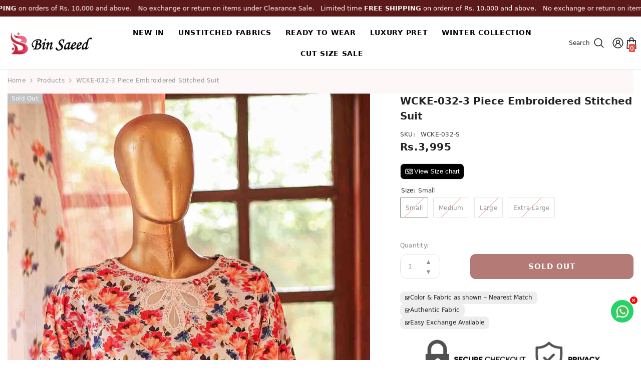

--- FILE ---
content_type: text/html; charset=utf-8
request_url: https://binsaeedfabric.com/products/wcke-032?variant=48277629567289&section_id=template--25950977884473__main
body_size: 11771
content:
<div id="shopify-section-template--25950977884473__main" class="shopify-section"><link href="//binsaeedfabric.com/cdn/shop/t/22/assets/component-product.css?v=78875410184315929941766359214" rel="stylesheet" type="text/css" media="all" />
<link href="//binsaeedfabric.com/cdn/shop/t/22/assets/component-price.css?v=168378122873179641766359214" rel="stylesheet" type="text/css" media="all" />
<link href="//binsaeedfabric.com/cdn/shop/t/22/assets/component-badge.css?v=85306041557379521481766359214" rel="stylesheet" type="text/css" media="all" />
<link href="//binsaeedfabric.com/cdn/shop/t/22/assets/component-rte.css?v=16261327533715412741766359214" rel="stylesheet" type="text/css" media="all" />
<link href="//binsaeedfabric.com/cdn/shop/t/22/assets/component-share.css?v=79346557569664238771766359214" rel="stylesheet" type="text/css" media="all" />
<link href="//binsaeedfabric.com/cdn/shop/t/22/assets/component-tab.css?v=47860371364599842891766359214" rel="stylesheet" type="text/css" media="all" />
<link href="//binsaeedfabric.com/cdn/shop/t/22/assets/component-product-form.css?v=101169330822896411761766359214" rel="stylesheet" type="text/css" media="all" />
<link href="//binsaeedfabric.com/cdn/shop/t/22/assets/component-grid.css?v=18680892602170400371766359214" rel="stylesheet" type="text/css" media="all" />




    <style type="text/css">
    #ProductSection-template--25950977884473__main .productView-thumbnail .productView-thumbnail-link:after{
        padding-bottom: 148%;
    }

    #ProductSection-template--25950977884473__main .cursor-wrapper .counter {
        color: ;
    }

    #ProductSection-template--25950977884473__main .cursor-wrapper .counter #count-image:before {
        background-color: ;
    }

    #ProductSection-template--25950977884473__main .custom-cursor__inner .arrow:before,
    #ProductSection-template--25950977884473__main .custom-cursor__inner .arrow:after {
        background-color: #000000;
    }

    #ProductSection-template--25950977884473__main .tabs-contents .toggleLink,
    #ProductSection-template--25950977884473__main .tabs .tab .tab-title {
        font-size: px;
        font-weight: ;
        text-transform: ;
        padding-top: px;
        padding-bottom: px;
    }

    

    

    @media (max-width: 550px) {
        #ProductSection-template--25950977884473__main .tabs-contents .toggleLink,
        #ProductSection-template--25950977884473__main .tabs .tab .tab-title {
            font-size: px;
        }
    }

    @media (max-width: 767px) {
        #ProductSection-template--25950977884473__main {
            padding-top: 0px;
            padding-bottom: 0px;
        }
    }

    @media (min-width: 1025px) {
        
            #ProductSection-template--25950977884473__main > .container-full,
            #ProductSection-template--25950977884473__main .moreItem-breadcrumb {
                padding-left: 15px;
                padding-right: 15px;
            }
        
    }

    @media (min-width: 768px) and (max-width: 1199px) {
        #ProductSection-template--25950977884473__main {
            padding-top: 0px;
            padding-bottom: 0px;
        }
    }

    @media (min-width: 1200px) {
        #ProductSection-template--25950977884473__main {
            padding-top: 0px;
            padding-bottom: 0px;
        }
    }
</style>
<script>
    window.product_inven_array_9146864435513 = {
        
            '48277629567289': '0',
        
            '48277629600057': '0',
        
            '48277629632825': '0',
        
            '48277629665593': '0',
        
    };
  
    window.selling_array_9146864435513 = {
        
            '48277629567289': 'deny',
        
            '48277629600057': 'deny',
        
            '48277629632825': 'deny',
        
            '48277629665593': 'deny',
        
    };
  
    window.subtotal = {
        show: false,
        style: 1,
        text: `Add to cart - [value]`
    };

    
        window.variant_image_group = 'false';
    
</script><link rel="stylesheet" href="//binsaeedfabric.com/cdn/shop/t/22/assets/component-fancybox.css?v=41596348603772941501766359214" media="print" onload="this.media='all'">
    <noscript><link href="//binsaeedfabric.com/cdn/shop/t/22/assets/component-fancybox.css?v=41596348603772941501766359214" rel="stylesheet" type="text/css" media="all" /></noscript><div class="product-details product-full-width-2" data-section-id="template--25950977884473__main" data-section-type="product" id="ProductSection-template--25950977884473__main" data-has-combo="false" data-image-opo>
    <div class="productView-moreItem moreItem-breadcrumb "
            style="--spacing-top: 0px;
            --spacing-bottom: 0px;
            --spacing-top-mb: 0px;
            --spacing-bottom-mb: 0px;
            --breadcrumb-bg:#fdf7f7;
            --breadcrumb-mb-bg: linear-gradient(180deg, rgba(NaN, NaN, NaN, 0), rgba(254, 91, 124, 1) 49%, rgba(255, 140, 162, 1) 100%);
            "
        >
            
                <div class="breadcrumb-bg">
            
                <div class="container-full">
                    

<link href="//binsaeedfabric.com/cdn/shop/t/22/assets/component-breadcrumb.css?v=106500560672473445911766359214" rel="stylesheet" type="text/css" media="all" /><breadcrumb-component class="breadcrumb-container style--line_clamp_1" data-collection-title="" data-collection-all="/collections/all">
        <nav class="breadcrumb breadcrumb-left" role="navigation" aria-label="breadcrumbs">
            <a class="link home-link" href="/">Home</a><span class="separate" aria-hidden="true"><svg xmlns="http://www.w3.org/2000/svg" viewBox="0 0 24 24"><path d="M 7.75 1.34375 L 6.25 2.65625 L 14.65625 12 L 6.25 21.34375 L 7.75 22.65625 L 16.75 12.65625 L 17.34375 12 L 16.75 11.34375 Z"></path></svg></span>
                <span>WCKE-032-3 Piece Embroidered Stitched Suit</span><span class="observe-element" style="width: 1px; height: 1px; background: transparent; display: inline-block; flex-shrink: 0;"></span>
        </nav>
    </breadcrumb-component>
    <script type="text/javascript">
        if (typeof breadcrumbComponentDeclare == 'undefined') {
            class BreadcrumbComponent extends HTMLElement {
                constructor() {
                    super();
                    this.firstPostCollection();
                    this.getCollection();
                }

                connectedCallback() {
                    this.firstLink = this.querySelector('.link.home-link')
                    this.lastLink = this.querySelector('.observe-element')
                    this.classList.add('initialized');
                    this.initObservers();
                }

                static createHandler(position = 'first', breadcrumb = null) {
                    const handler = (entries, observer) => {
                        entries.forEach(entry => {
                            if (breadcrumb == null) return observer.disconnect();
                            if (entry.isIntersecting ) {
                                breadcrumb.classList.add(`disable-${position}`);
                            } else {
                                breadcrumb.classList.remove(`disable-${position}`);
                            }
                        })
                    }
                    return handler;
                }

                initObservers() {
                    const scrollToFirstHandler = BreadcrumbComponent.createHandler('first', this);
                    const scrollToLastHandler = BreadcrumbComponent.createHandler('last', this);
                    
                    this.scrollToFirstObserver = new IntersectionObserver(scrollToFirstHandler, { threshold: 1 });
                    this.scrollToLastObserver = new IntersectionObserver(scrollToLastHandler, { threshold: 0.6 });

                    this.scrollToFirstObserver.observe(this.firstLink);
                    this.scrollToLastObserver.observe(this.lastLink);
                }

                firstPostCollection() {
                    if (!document.body.matches('.template-collection')) return;
                    this.postCollection(true);
                    this.checkCollection();
                }

                postCollection(showCollection) {
                    const title = this.dataset.collectionTitle ? this.dataset.collectionTitle : "Products";
                    let collection = {name: title, url: window.location.pathname, show: showCollection};
                    localStorage.setItem('_breadcrumb_collection', JSON.stringify(collection));
                }

                checkCollection() {
                    document.addEventListener("click", (event) => {
                        const target = event.target;
                        if (!target.matches('.card-link')) return;
                        target.closest('.shopify-section[id*="product-grid"]') == null ? this.postCollection(false) : this.postCollection(true);
                    });
                }

                getCollection() {
                    if (!document.body.matches('.template-product')) return;
                    const collection = JSON.parse(localStorage.getItem('_breadcrumb_collection'));
                    let checkCollection = document.referrer.indexOf('/collections/') !== -1 && (new URL(document.referrer)).pathname == collection.url && collection && collection.show ? true : false;
                    const breadcrumb = `<a class="breadcrumb-collection animate--text" href="${checkCollection ? collection.url : this.dataset.collectionAll}">${checkCollection ? collection.name : "Products"}</a><span class="separate animate--text" aria-hidden="true"><svg xmlns="http://www.w3.org/2000/svg" viewBox="0 0 24 24"><path d="M 7.75 1.34375 L 6.25 2.65625 L 14.65625 12 L 6.25 21.34375 L 7.75 22.65625 L 16.75 12.65625 L 17.34375 12 L 16.75 11.34375 Z"></path></svg></span>`;
                    this.querySelectorAll('.separate')[0]?.insertAdjacentHTML("afterend", breadcrumb);
                }
            }   

            window.addEventListener('load', () => {
                customElements.define('breadcrumb-component', BreadcrumbComponent);
            })

            var breadcrumbComponentDeclare = BreadcrumbComponent;
        }
    </script>
                </div>
            
                </div>
            
        </div>
    
    <div class="productView-container container-full">
        <div class="productView halo-productView layout-3 positionMainImage--left productView-sticky" data-product-handle="wcke-032"><div class="productView-top">
                    <div class="halo-productView-left productView-images clearfix" data-image-gallery><div class="cursor-wrapper handleMouseLeave">
                                <div class="custom-cursor custom-cursor__outer">
                                    <div class="custom-cursor custom-cursor__inner">
                                        <span class="arrow arrow-bar fadeIn"></span>
                                    </div>
                                </div><div class="counter">
                                        <span id="count-image">1</span>
                                        <span class="counter-total">4</span>
                                    </div></div><div class="productView-images-wrapper" data-video-popup>
                            <div class="productView-image-wrapper"><div class="productView-badge has-badge-js badge-left halo-productBadges halo-productBadges--left date- date1- sale_badge_disable"
        
        data-text-sale-badge="- "
        data-new-badge-number=""
    ><span class="badge sold-out-badge" aria-hidden="true">
                Sold out
            </span></div><div class="productView-nav style-1 image-fit-cover" 
                                    data-image-gallery-main
                                    data-arrows-desk="false"
                                    data-arrows-mobi="true"
                                    data-counter-mobi="false"
                                    data-media-count="4"
                                ><div class="productView-image productView-image-portrait  fit-cover" data-index="1">
                                                    <div class="productView-img-container product-single__media" data-media-id="37951021908281"
                                                        
                                                            
                                                                
                                                                    
                                                                        style="padding-bottom: 148%;"
                                                                    
                                                                
                                                            
                                                        
                                                    >
                                                        <div 
                                                            class="media" 
                                                             
                                                             data-fancybox="images" href="//binsaeedfabric.com/cdn/shop/files/WCKE-032-3_Piece_Embroidered_Stitched_Suit_-_pictures_-_8a090968b1f2fb1f7c28c713f24bb840.jpg?v=1760804859" 
                                                        >
                                                            <img data-wpsob="1" data-wpsob-height="1" height="1" data-wpsob-width="1" width="1"  loading="eager" fetchpriority="high" id="product-featured-image-37951021908281"
                                                                srcset="//binsaeedfabric.com/cdn/shop/files/WCKE-032-3_Piece_Embroidered_Stitched_Suit_-_pictures_-_8a090968b1f2fb1f7c28c713f24bb840.jpg?v=1760804859"
                                                                src="//binsaeedfabric.com/cdn/shop/files/WCKE-032-3_Piece_Embroidered_Stitched_Suit_-_pictures_-_8a090968b1f2fb1f7c28c713f24bb840.jpg?v=1760804859"
                                                                
                                                                alt="Bin Saeed Fabric - WCKE-032-3 Piece Embroidered Stitched Suit"
                                                                sizes="(min-width: 2000px) 1500px, (min-width: 1200px) 1200px, (min-width: 768px) calc((100vw - 30px) / 2), calc(100vw - 20px)"
                                                                width="1148"
                                                                height="1600"
                                                                loading="lazy"
                                                                data-sizes="auto"
                                                                data-main-image
                                                                data-index="1"
                                                                data-cursor-image
                                                                
                                                            /></div>
                                                    </div>
                                                </div><div class="productView-image productView-image-portrait  fit-cover" data-index="2">
                                                    <div class="productView-img-container product-single__media" data-media-id="37951021941049"
                                                        
                                                            
                                                                
                                                                    
                                                                        style="padding-bottom: 148%;"
                                                                    
                                                                
                                                            
                                                        
                                                    >
                                                        <div 
                                                            class="media" 
                                                             
                                                             data-fancybox="images" href="//binsaeedfabric.com/cdn/shop/files/WCKE-032-3_Piece_Embroidered_Stitched_Suit_-_pictures_-_24014953b23b67298d1c01dd997c9e0b.jpg?v=1760804859" 
                                                        >
                                                            <img data-wpsob="1" data-wpsob-height="1" height="1" data-wpsob-width="1" width="1" data-wpsob-lazy="1" loading="lazy" id="product-featured-image-37951021941049"
                                                                srcset="//binsaeedfabric.com/cdn/shop/files/WCKE-032-3_Piece_Embroidered_Stitched_Suit_-_pictures_-_24014953b23b67298d1c01dd997c9e0b.jpg?v=1760804859"
                                                                src="//binsaeedfabric.com/cdn/shop/files/WCKE-032-3_Piece_Embroidered_Stitched_Suit_-_pictures_-_24014953b23b67298d1c01dd997c9e0b.jpg?v=1760804859"
                                                                data-src="//binsaeedfabric.com/cdn/shop/files/WCKE-032-3_Piece_Embroidered_Stitched_Suit_-_pictures_-_24014953b23b67298d1c01dd997c9e0b.jpg?v=1760804859"
                                                                alt="Bin Saeed Fabric - WCKE-032-3 Piece Embroidered Stitched Suit"
                                                                sizes="(min-width: 2000px) 1500px, (min-width: 1200px) 1200px, (min-width: 768px) calc((100vw - 30px) / 2), calc(100vw - 20px)"
                                                                width="1148"
                                                                height="1600"
                                                                loading="lazy"
                                                                data-sizes="auto"
                                                                data-main-image
                                                                data-index="2"
                                                                data-cursor-image
                                                                
                                                            /></div>
                                                    </div>
                                                </div><div class="productView-image productView-image-portrait  fit-cover" data-index="3">
                                                    <div class="productView-img-container product-single__media" data-media-id="37951021973817"
                                                        
                                                            
                                                                
                                                                    
                                                                        style="padding-bottom: 148%;"
                                                                    
                                                                
                                                            
                                                        
                                                    >
                                                        <div 
                                                            class="media" 
                                                             
                                                             data-fancybox="images" href="//binsaeedfabric.com/cdn/shop/files/WCKE-032-3_Piece_Embroidered_Stitched_Suit_-_pictures_-_c5228ef8effa3e91d4a77e46987f108d.jpg?v=1760804859" 
                                                        >
                                                            <img data-wpsob="1" data-wpsob-height="1" height="1" data-wpsob-width="1" width="1" data-wpsob-lazy="1" loading="lazy" id="product-featured-image-37951021973817"
                                                                srcset="//binsaeedfabric.com/cdn/shop/files/WCKE-032-3_Piece_Embroidered_Stitched_Suit_-_pictures_-_c5228ef8effa3e91d4a77e46987f108d.jpg?v=1760804859"
                                                                src="//binsaeedfabric.com/cdn/shop/files/WCKE-032-3_Piece_Embroidered_Stitched_Suit_-_pictures_-_c5228ef8effa3e91d4a77e46987f108d.jpg?v=1760804859"
                                                                data-src="//binsaeedfabric.com/cdn/shop/files/WCKE-032-3_Piece_Embroidered_Stitched_Suit_-_pictures_-_c5228ef8effa3e91d4a77e46987f108d.jpg?v=1760804859"
                                                                alt="Bin Saeed Fabric - WCKE-032-3 Piece Embroidered Stitched Suit"
                                                                sizes="(min-width: 2000px) 1500px, (min-width: 1200px) 1200px, (min-width: 768px) calc((100vw - 30px) / 2), calc(100vw - 20px)"
                                                                width="1148"
                                                                height="1600"
                                                                loading="lazy"
                                                                data-sizes="auto"
                                                                data-main-image
                                                                data-index="3"
                                                                data-cursor-image
                                                                
                                                            /></div>
                                                    </div>
                                                </div><div class="productView-image productView-image-portrait  fit-cover" data-index="4">
                                                    <div class="productView-img-container product-single__media" data-media-id="37951022006585"
                                                        
                                                            
                                                                
                                                                    
                                                                        style="padding-bottom: 148%;"
                                                                    
                                                                
                                                            
                                                        
                                                    >
                                                        <div 
                                                            class="media" 
                                                             
                                                             data-fancybox="images" href="//binsaeedfabric.com/cdn/shop/files/WCKE-032-3_Piece_Embroidered_Stitched_Suit_-_pictures_-_1939e1f9acd199faebdb152f3b772ee5.jpg?v=1760804859" 
                                                        >
                                                            <img data-wpsob="1" data-wpsob-height="1" height="1" data-wpsob-width="1" width="1" data-wpsob-lazy="1" loading="lazy" id="product-featured-image-37951022006585"
                                                                data-srcset="//binsaeedfabric.com/cdn/shop/files/WCKE-032-3_Piece_Embroidered_Stitched_Suit_-_pictures_-_1939e1f9acd199faebdb152f3b772ee5.jpg?v=1760804859"
                                                                
                                                                data-src="//binsaeedfabric.com/cdn/shop/files/WCKE-032-3_Piece_Embroidered_Stitched_Suit_-_pictures_-_1939e1f9acd199faebdb152f3b772ee5.jpg?v=1760804859"
                                                                alt="Bin Saeed Fabric - WCKE-032-3 Piece Embroidered Stitched Suit"
                                                                sizes="(min-width: 2000px) 1500px, (min-width: 1200px) 1200px, (min-width: 768px) calc((100vw - 30px) / 2), calc(100vw - 20px)"
                                                                width="1148"
                                                                height="1600"
                                                                loading="lazy"
                                                                data-sizes="auto"
                                                                data-main-image
                                                                data-index="4"
                                                                data-cursor-image
                                                                class="lazyload"
                                                            /><span class="data-lazy-loading"></span></div>
                                                    </div>
                                                </div></div><div class="productView-videoPopup"></div><div class="productView-iconZoom">
                                        <svg  class="icon icon-zoom-1" xmlns="http://www.w3.org/2000/svg" aria-hidden="true" focusable="false" role="presentation" viewBox="0 0 448 512"><path d="M416 176V86.63L246.6 256L416 425.4V336c0-8.844 7.156-16 16-16s16 7.156 16 16v128c0 8.844-7.156 16-16 16h-128c-8.844 0-16-7.156-16-16s7.156-16 16-16h89.38L224 278.6L54.63 448H144C152.8 448 160 455.2 160 464S152.8 480 144 480h-128C7.156 480 0 472.8 0 464v-128C0 327.2 7.156 320 16 320S32 327.2 32 336v89.38L201.4 256L32 86.63V176C32 184.8 24.84 192 16 192S0 184.8 0 176v-128C0 39.16 7.156 32 16 32h128C152.8 32 160 39.16 160 48S152.8 64 144 64H54.63L224 233.4L393.4 64H304C295.2 64 288 56.84 288 48S295.2 32 304 32h128C440.8 32 448 39.16 448 48v128C448 184.8 440.8 192 432 192S416 184.8 416 176z"></path></svg>
                                    </div></div><div class="productView-thumbnail-wrapper is-hidden-mobile">
                                    <div class="productView-for clearfix" data-max-thumbnail-to-show="4"><div class="productView-thumbnail " data-media-id="template--25950977884473__main-37951021908281">
                                                        <a class="productView-thumbnail-link animated-loading" href="javascript:void(0)" data-image="//binsaeedfabric.com/cdn/shop/files/WCKE-032-3_Piece_Embroidered_Stitched_Suit_-_pictures_-_8a090968b1f2fb1f7c28c713f24bb840_large.jpg?v=1760804859">
                                                            <img data-wpsob="1" data-wpsob-height="1" height="1" data-wpsob-width="1" width="1" src="//binsaeedfabric.com/cdn/shop/files/WCKE-032-3_Piece_Embroidered_Stitched_Suit_-_pictures_-_8a090968b1f2fb1f7c28c713f24bb840_large.jpg?v=1760804859" alt="Bin Saeed Fabric - WCKE-032-3 Piece Embroidered Stitched Suit" title="Bin Saeed Fabric - WCKE-032-3 Piece Embroidered Stitched Suit" loading="lazy" />
                                                        </a>
                                                    </div><div class="productView-thumbnail " data-media-id="template--25950977884473__main-37951021941049">
                                                        <a class="productView-thumbnail-link animated-loading" href="javascript:void(0)" data-image="//binsaeedfabric.com/cdn/shop/files/WCKE-032-3_Piece_Embroidered_Stitched_Suit_-_pictures_-_24014953b23b67298d1c01dd997c9e0b_large.jpg?v=1760804859">
                                                            <img data-wpsob="1" data-wpsob-height="1" height="1" data-wpsob-width="1" width="1" src="//binsaeedfabric.com/cdn/shop/files/WCKE-032-3_Piece_Embroidered_Stitched_Suit_-_pictures_-_24014953b23b67298d1c01dd997c9e0b_large.jpg?v=1760804859" alt="Bin Saeed Fabric - WCKE-032-3 Piece Embroidered Stitched Suit" title="Bin Saeed Fabric - WCKE-032-3 Piece Embroidered Stitched Suit" loading="lazy" />
                                                        </a>
                                                    </div><div class="productView-thumbnail " data-media-id="template--25950977884473__main-37951021973817">
                                                        <a class="productView-thumbnail-link animated-loading" href="javascript:void(0)" data-image="//binsaeedfabric.com/cdn/shop/files/WCKE-032-3_Piece_Embroidered_Stitched_Suit_-_pictures_-_c5228ef8effa3e91d4a77e46987f108d_large.jpg?v=1760804859">
                                                            <img data-wpsob="1" data-wpsob-height="1" height="1" data-wpsob-width="1" width="1" src="//binsaeedfabric.com/cdn/shop/files/WCKE-032-3_Piece_Embroidered_Stitched_Suit_-_pictures_-_c5228ef8effa3e91d4a77e46987f108d_large.jpg?v=1760804859" alt="Bin Saeed Fabric - WCKE-032-3 Piece Embroidered Stitched Suit" title="Bin Saeed Fabric - WCKE-032-3 Piece Embroidered Stitched Suit" loading="lazy" />
                                                        </a>
                                                    </div><div class="productView-thumbnail " data-media-id="template--25950977884473__main-37951022006585">
                                                        <a class="productView-thumbnail-link animated-loading" href="javascript:void(0)" data-image="//binsaeedfabric.com/cdn/shop/files/WCKE-032-3_Piece_Embroidered_Stitched_Suit_-_pictures_-_1939e1f9acd199faebdb152f3b772ee5_large.jpg?v=1760804859">
                                                            <img data-wpsob="1" data-wpsob-height="1" height="1" data-wpsob-width="1" width="1" src="//binsaeedfabric.com/cdn/shop/files/WCKE-032-3_Piece_Embroidered_Stitched_Suit_-_pictures_-_1939e1f9acd199faebdb152f3b772ee5_large.jpg?v=1760804859" alt="Bin Saeed Fabric - WCKE-032-3 Piece Embroidered Stitched Suit" title="Bin Saeed Fabric - WCKE-032-3 Piece Embroidered Stitched Suit" loading="lazy" />
                                                        </a>
                                                    </div></div>
                                </div></div>
                    </div>
                    <div class="halo-productView-right productView-details clearfix">
                        <div class="productView-product clearfix"><div class="productView-moreItem"
                                            style="--spacing-top: 0px;
                                            --spacing-bottom: 10px"
                                        >
                                            <h1 class="productView-title" style="--color-title: #232323;--fontsize-text: 20px;--fontsize-mb-text: 18px;"><span>WCKE-032-3 Piece Embroidered Stitched Suit</span></h1>
                                        </div><div class="productView-moreItem"
                                                style="--spacing-top: 0px;
                                                --spacing-bottom: 0px"
                                            >
                                                <div class="productView-info" style="--color-border: #e6e6e6"><div class="productView-info-item" data-sku >
            <span class="productView-info-name">
                SKU:
            </span>
            <span class="productView-info-value">WCKE-032-S</span>
        </div></div>
                                            </div><div class="highlight-pointers">
</div>

<style>
 .highlight-pointers {
    padding-left:0px;
    padding-top:0px;
  margin-top: 0px;
}
</style>
                                        <div class="productView-moreItem"
                                            style="--spacing-top: 0px;
                                            --spacing-bottom: 17px;
                                            --fontsize-text: 20px"
                                        >
                                            
                                                <div class="productView-price no-js-hidden clearfix" id="product-price-9146864435513"><div class="price price--medium price--sold-out ">
    <dl><div class="price__regular"><dd class="price__last"><span class="price-item price-item--regular">Rs.3,995</span></dd>
        </div>
        <div class="price__sale show_saved_price"><dd class="price__compare" data-compare=""><s class="price-item price-item--regular"></s></dd><dd class="price__last" data-last="399500"><span class="price-item price-item--sale">Rs.3,995</span></dd></div>
        <small class="unit-price caption hidden">
            <dt class="visually-hidden">Unit price</dt>
            <dd class="price__last"><span></span><span aria-hidden="true">/</span><span class="visually-hidden">&nbsp;per&nbsp;</span><span></span></dd>
        </small>
    </dl>
</div>
</div>
                                        </div><!-- Size Chart Button -->
<button type="button"
        id="scm-btn-b4e022c71246ac04a604ac8a00c09092"
        class="scm-btn"
        aria-haspopup="dialog"
        aria-controls="scm-modal-b4e022c71246ac04a604ac8a00c09092"
        aria-expanded="false">
  <svg class="scm-ico" viewBox="0 0 24 24" aria-hidden="true">
    <rect x="3.5" y="6.5" width="17" height="11" rx="2" fill="none" stroke="currentColor" stroke-width="1.5"/>
    <path d="M7 9h2M10 12h2M13 9h2M16 12h2M7 12h1.5M13 15h2M10 15h1.5M16 9h1.5"
          stroke="currentColor" stroke-width="1.5" stroke-linecap="round"/>
  </svg>
  View Size chart
</button>

<!-- Modal -->
<div id="scm-modal-b4e022c71246ac04a604ac8a00c09092" class="scm-overlay" role="dialog" aria-modal="true" aria-hidden="true">
  <div class="scm-dialog" role="document" tabindex="-1">
    <header class="scm-header">
      <h3 class="scm-title">
        <svg class="scm-ico" viewBox="0 0 24 24" aria-hidden="true">
          <rect x="3.5" y="6.5" width="17" height="11" rx="2" fill="none" stroke="currentColor" stroke-width="1.5"/>
          <path d="M7 9h2M10 12h2M13 9h2M16 12h2M7 12h1.5M13 15h2M10 15h1.5M16 9h1.5"
                stroke="currentColor" stroke-width="1.5" stroke-linecap="round"/>
        </svg>
        Size Charts <span class="scm-note">All measurements in inches</span>
      </h3>
      <button type="button" class="scm-close" aria-label="Close size chart">✕</button>
    </header>

    <div class="scm-body">
      <!-- Charts -->
      <div class="scb-wrap" role="region" aria-label="Size charts">
        <div class="scb-container">
          <article class="scb-card">
            <header class="scb-head">Shirt Size Chart</header>
            <div class="scb-scroll">
              <table class="scb-table" aria-label="Shirt Size Chart">
                <thead>
                  <tr><th>Measure</th><th>S</th><th>M</th><th>L</th><th>XL</th></tr>
                </thead>
                <tbody>
                  <tr><td>Shoulders</td><td>14</td><td>15</td><td>16</td><td>17</td></tr>
                  <tr><td>Chest</td><td>19</td><td>21</td><td>23</td><td>24</td></tr>
                  <tr><td>Hips</td><td>21</td><td>22.5</td><td>24.5</td><td>26</td></tr>
                  <tr><td>Sleeves Length</td><td>21</td><td>21</td><td>22</td><td>22</td></tr>
                  <tr><td>Armhole</td><td>9</td><td>10</td><td>11</td><td>11.5</td></tr>
                  <tr><td>Side Slit</td><td>15</td><td>15</td><td>15</td><td>15</td></tr>
                  <tr><td>Daman / Hemline</td><td>24</td><td>25</td><td>26</td><td>27</td></tr>
                  <tr><td>Sleeves Length (2)</td><td>21</td><td>21</td><td>22</td><td>22</td></tr>
                  <tr><td>Length (Short Straight Shirt)</td><td>38</td><td>39</td><td>40</td><td>42</td></tr>
                  <tr><td>Length (Long Straight Shirt)</td><td>42</td><td>42</td><td>42</td><td>42</td></tr>
                  <tr><td>Length (Frock Style)</td><td>45</td><td>45</td><td>45</td><td>45</td></tr>
                </tbody>
              </table>
            </div>
          </article>

          <article class="scb-card">
            <header class="scb-head">Trouser Size Chart</header>
            <div class="scb-scroll">
              <table class="scb-table" aria-label="Trouser Size Chart">
                <thead>
                  <tr><th>Measure</th><th>S</th><th>M</th><th>L</th><th>XL</th></tr>
                </thead>
                <tbody>
                  <tr><td>Length</td><td>39</td><td>39</td><td>40</td><td>40</td></tr>
                  <tr><td>Belt</td><td>22</td><td>24</td><td>25</td><td>26</td></tr>
                  <tr><td>Thigh</td><td>14.5</td><td>15.5</td><td>16.5</td><td>17</td></tr>
                  <tr><td>Bottom (Straight Pants)</td><td>7</td><td>8</td><td>9</td><td>9</td></tr>
                  <tr><td>Bottom (Culottes)</td><td>10</td><td>10</td><td>10</td><td>10</td></tr>
                </tbody>
              </table>
            </div>
          </article>
        </div>
      </div>
    </div>
  </div>
</div>

<style>
  /* === Base button === */
  .scm-btn {
    display: inline-flex;
    align-items: center;
    gap: .4rem;
    background: #000;
    color: #fff;
    border: 1px solid #dcdfe3;
    border-radius: 8px;
    padding: .5rem .75rem;
    font-size: 1.25rem;
    line-height: 1;
    cursor: pointer;
  }
  .scm-btn:hover {
    border-color: #cfd3d8;
    background: #2e2e2e;
  }
  .scm-btn .scm-ico {
    width: 20px;
    height: 20px;
  }

  /* === Modal overlay === */
  .scm-overlay {
    position: fixed;
    inset: 0;
    background: rgba(0, 0, 0, .45);
    display: none;
    align-items: center;
    justify-content: center;
    z-index: 9999;
  }
  .scm-overlay[aria-hidden="false"] {
    display: flex;
  }

  /* === Modal box === */
  .scm-dialog {
    background: #fff;
    color: #2e2e2e;
    width: min(960px, 92vw);
    max-height: 86vh;
    border-radius: 12px;
    box-shadow: 0 20px 60px rgba(0, 0, 0, .25);
    display: flex;
    flex-direction: column;
    outline: none;
  }
  .scm-header {
    display: flex;
    align-items: center;
    justify-content: space-between;
    padding: .8rem 1rem;
    border-bottom: 1px solid #e6e8eb;
  }
  .scm-title {
    display: flex;
    align-items: center;
    gap: .5rem;
    margin: 0;
    font-size: 1.15rem;
    font-weight: 700;
  }
  .scm-title .scm-ico {
    width: 20px;
    height: 20px;
  }
  .scm-note {
    color: #6b7280;
    font-size: .9rem;
    font-weight: 400;
    margin-left: .25rem;
  }
  .scm-close {
    border: 1px solid #e1e4e8;
    background: #fff;
    width: 32px;
    height: 32px;
    border-radius: 8px;
    cursor: pointer;
    font-size: 16px;
    line-height: 1;
  }
  .scm-close:hover {
    background: #f5f6f7;
  }

  .scm-body {
    padding: .75rem;
    overflow: auto;
  }

  /* === Charts === */
  .scb-wrap {
    --ink: #2e2e2e;
    --muted: #6b7280;
    --grid: #e6e8eb;
    --row: #fbfbfc;
    background: #fff;
    color: var(--ink);
  }
  .scb-container {
    max-width: 100%;
    margin: 0 auto;
  }
  .scb-card {
    background: #fff;
    border: 1px solid var(--grid);
    border-radius: 10px;
    overflow: hidden;
    margin-bottom: 10px;
  }
  .scb-head {
    padding: .6rem .75rem;
    font-weight: 700;
    border-bottom: 1px solid var(--grid);
  }
  .scb-scroll {
    overflow-x: auto;
    -webkit-overflow-scrolling: touch;
  }
  .scb-table {
    width: 100%;
    border-collapse: collapse;
    table-layout: fixed;
    min-width: 360px;
    font-size: .92rem;
  }
  .scb-table th,
  .scb-table td {
    padding: .5rem .5rem;
    border-bottom: 1px solid var(--grid);
    border-right: 1px solid var(--grid);
    white-space: nowrap;
  }
  .scb-table th:last-child,
  .scb-table td:last-child {
    border-right: 0;
  }
  .scb-table thead th {
    background: #fff;
    position: sticky;
    top: 0;
    z-index: 1;
  }
  .scb-table tbody tr:nth-child(odd) {
    background: var(--row);
  }
  .scb-table th:first-child,
  .scb-table td:first-child {
    width: 42%;
    text-align: left;
  }
  .scb-table th:not(:first-child),
  .scb-table td:not(:first-child) {
    width: 14.5%;
    text-align: center;
  }

  /* === MOBILE FIX === */
  @media (max-width: 720px) {
    .scm-dialog {
      width: 94vw;
      max-height: 78vh; /* reduced height */
      position: relative;
      top: 5vh;          /* push it slightly down */
      transform: translateY(0); /* center effect relative to viewport bottom */
    }
    .scm-header {
      padding: .7rem .8rem;
    }
    .scm-body {
      padding: .6rem;
    }
    .scb-table {
      font-size: .9rem;
      min-width: 340px;
    }
    .scb-table th,
    .scb-table td {
      padding: .45rem .45rem;
    }
  }
</style>


<script>
  (function(){
    var uid = "b4e022c71246ac04a604ac8a00c09092";
    var openBtn = document.getElementById("scm-btn-" + uid);
    var overlay = document.getElementById("scm-modal-" + uid);
    if(!openBtn || !overlay) return;

    var dialog = overlay.querySelector(".scm-dialog");
    var closeBtn = overlay.querySelector(".scm-close");

    function openModal(){
      overlay.setAttribute("aria-hidden","false");
      document.body.style.overflow = "hidden";
      openBtn.setAttribute("aria-expanded","true");
      dialog && dialog.focus();
    }
    function closeModal(){
      overlay.setAttribute("aria-hidden","true");
      document.body.style.overflow = "";
      openBtn.setAttribute("aria-expanded","false");
      openBtn.focus();
    }

    openBtn.addEventListener("click", openModal);
    closeBtn && closeBtn.addEventListener("click", closeModal);
    overlay.addEventListener("click", function(e){
      if(e.target === overlay) closeModal();
    });
    overlay.addEventListener("keydown", function(e){
      if(e.key === "Escape") closeModal();
    });
  })();
</script>
                                            <div class="productView-moreItem productView-moreItem-product-variant"
                                                style="--spacing-top: 10px;
                                                --spacing-bottom: 0px"
                                            ><div class="productView-options" style="--color-border: #e6e6e6" data-lang="en" data-default-lang="pk"><div class="productView-variants halo-productOptions" id="product-option-9146864435513"  data-type="button"><variant-radios class="no-js-hidden product-option has-default" data-product="9146864435513" data-section="template--25950977884473__main" data-url="/products/wcke-032"><fieldset class="js product-form__input clearfix" data-product-attribute="set-rectangle" data-option-index="0">
                            <legend class="form__label">
                                Size:
                                <span data-header-option>
                                    Small
                                </span>
                            </legend><input class="product-form__radio" type="radio" id="option-9146864435513-Size-0"
                                        name="Size"
                                        value="Small"
                                        checked
                                        
                                        data-variant-id="48277629567289"
                                    ><label class="product-form__label soldout" for="option-9146864435513-Size-0" data-variant-id="48277629567289">
                                            <span class="text">Small</span>
                                        </label><input class="product-form__radio" type="radio" id="option-9146864435513-Size-1"
                                        name="Size"
                                        value="Medium"
                                        
                                        
                                        data-variant-id="48277629600057"
                                    ><label class="product-form__label soldout" for="option-9146864435513-Size-1" data-variant-id="48277629600057">
                                            <span class="text">Medium</span>
                                        </label><input class="product-form__radio" type="radio" id="option-9146864435513-Size-2"
                                        name="Size"
                                        value="Large"
                                        
                                        
                                        data-variant-id="48277629632825"
                                    ><label class="product-form__label soldout" for="option-9146864435513-Size-2" data-variant-id="48277629632825">
                                            <span class="text">Large</span>
                                        </label><input class="product-form__radio" type="radio" id="option-9146864435513-Size-3"
                                        name="Size"
                                        value="Extra Large"
                                        
                                        
                                        data-variant-id="48277629665593"
                                    ><label class="product-form__label soldout" for="option-9146864435513-Size-3" data-variant-id="48277629665593">
                                            <span class="text">Extra Large</span>
                                        </label></fieldset><script type="application/json">
                        [{"id":48277629567289,"title":"Small","option1":"Small","option2":null,"option3":null,"sku":"WCKE-032-S","requires_shipping":true,"taxable":true,"featured_image":null,"available":false,"name":"WCKE-032-3 Piece Embroidered Stitched Suit - Small","public_title":"Small","options":["Small"],"price":399500,"weight":1000,"compare_at_price":null,"inventory_management":"shopify","barcode":null,"requires_selling_plan":false,"selling_plan_allocations":[]},{"id":48277629600057,"title":"Medium","option1":"Medium","option2":null,"option3":null,"sku":"WCKE-032-M","requires_shipping":true,"taxable":true,"featured_image":null,"available":false,"name":"WCKE-032-3 Piece Embroidered Stitched Suit - Medium","public_title":"Medium","options":["Medium"],"price":399500,"weight":1000,"compare_at_price":null,"inventory_management":"shopify","barcode":null,"requires_selling_plan":false,"selling_plan_allocations":[]},{"id":48277629632825,"title":"Large","option1":"Large","option2":null,"option3":null,"sku":"WCKE-032-L","requires_shipping":true,"taxable":true,"featured_image":null,"available":false,"name":"WCKE-032-3 Piece Embroidered Stitched Suit - Large","public_title":"Large","options":["Large"],"price":399500,"weight":1000,"compare_at_price":null,"inventory_management":"shopify","barcode":null,"requires_selling_plan":false,"selling_plan_allocations":[]},{"id":48277629665593,"title":"Extra Large","option1":"Extra Large","option2":null,"option3":null,"sku":"WCKE-032-XL","requires_shipping":true,"taxable":true,"featured_image":null,"available":false,"name":"WCKE-032-3 Piece Embroidered Stitched Suit - Extra Large","public_title":"Extra Large","options":["Extra Large"],"price":399500,"weight":1000,"compare_at_price":null,"inventory_management":"shopify","barcode":null,"requires_selling_plan":false,"selling_plan_allocations":[]}]
                    </script>
                </variant-radios></div>
        <noscript>
            <div class="product-form__input">
                <label class="form__label" for="Variants-template--25950977884473__main">
                    Product variants
                </label>
                <div class="select">
                <select name="id" id="Variants-template--25950977884473__main" class="select__select" form="product-form"><option
                            selected="selected"
                            disabled
                            value="48277629567289"
                        >
                            Small - Sold out
                            - Rs.3,995
                        </option><option
                            
                            disabled
                            value="48277629600057"
                        >
                            Medium - Sold out
                            - Rs.3,995
                        </option><option
                            
                            disabled
                            value="48277629632825"
                        >
                            Large - Sold out
                            - Rs.3,995
                        </option><option
                            
                            disabled
                            value="48277629665593"
                        >
                            Extra Large - Sold out
                            - Rs.3,995
                        </option></select>
            </div>
          </div>
        </noscript></div>
                                            </div>
                                        
                                            <div class="productView-moreItem"
    style="--spacing-top: 0px;
    --spacing-bottom: 0px;
    --color-text: "
>
    <div class="productView-hotStock style-2 is-hide" data-hot-stock="20" 4 ><span class="hotStock-text">
                Please hurry! Only 0 left in stock
            </span>
            <div class="hotStock-progress">
                <span class="hotStock-progress-item"></span>
            </div></div>
</div>

                                        
                                            <div class="productView-moreItem"
                                                style="--spacing-top: 10px;
                                                --spacing-bottom: 25px"
                                            >
                                                <div class="productView-buttons"><form method="post" action="/cart/add" id="product-form-installment-9146864435513" accept-charset="UTF-8" class="installment caption-large" enctype="multipart/form-data"><input type="hidden" name="form_type" value="product" /><input type="hidden" name="utf8" value="✓" /><input type="hidden" name="id" value="48277629567289">
        <input type="hidden" name="product-id" value="9146864435513" /><input type="hidden" name="section-id" value="template--25950977884473__main" /></form><product-form class="productView-form product-form"><form method="post" action="/cart/add" id="product-form-9146864435513" accept-charset="UTF-8" class="form" enctype="multipart/form-data" novalidate="novalidate" data-type="add-to-cart-form"><input type="hidden" name="form_type" value="product" /><input type="hidden" name="utf8" value="✓" /><div class="productView-group"><div class="pvGroup-row">
                  
<quantity-input class="productView-quantity quantity__group quantity__group--1 quantity__style--2 clearfix">
	<label class="form-label quantity__label" for="quantity-9146864435513">
		Quantity:
	</label>
	<div class="quantity__container">
		<button type="button" name="minus" class="minus btn-quantity">&#9660;<span class="visually-hidden">Decrease quantity for WCKE-032-3 Piece Embroidered Stitched Suit</span>
		</button>
		<input class="form-input quantity__input" type="number" name="quantity" min="1" value="1" inputmode="numeric" pattern="[0-9]*" id="quantity-9146864435513" data-product="9146864435513" data-price="399500">
		<button type="button" name="plus" class="plus btn-quantity">&#9650;<span class="visually-hidden">Increase quantity for WCKE-032-3 Piece Embroidered Stitched Suit</span>
		</button>
	</div>
</quantity-input><div class="productView-groupTop">
                        <div class="productView-action productView-action-2" style="--atc-color: #ffffff;--atc-bg-color: #822219;--atc-border-color: #6f231c;--atc-color-hover: #232323;--atc-bg-color-hover: #ffffff;--atc-border-color-hover: #232323">
                            
                            <input type="hidden" name="id" value="48277629567289">
                            <div class="product-form__buttons"><button type="submit" name="add" data-btn-addToCart class="product-form__submit button" id="product-add-to-cart" disabled>Sold out</button></div>
                        </div></div>
                </div></div><input type="hidden" name="product-id" value="9146864435513" /><input type="hidden" name="section-id" value="template--25950977884473__main" /></form></product-form></div>
                                            </div>
                                        <style>
        .info-container-v5 {
            display: flex;
            flex-direction: column;
            align-items: flex-start;
            gap: 10px;
font-size:12px;
font-weight: 500;
color: #242424;

        }
.info-item-v5 {
  transition: transform 0.3s ease; 
}

.info-item-v5:hover {
  transform: translateX(10px); 
}

.info-item-v5 {
    display: flex;
    align-items: center;
    gap: 8px;
    background: #eeeeee;
    padding: 0px 10px;
    border-radius: 8px;
}

        .info-item{
            font-size: 12px;
            color: #242424;
        }
    </style>

    <div class="info-container-v5">
        <div class="info-item-v5">
 <svg xmlns="http://www.w3.org/2000/svg" xmlns:xlink="http://www.w3.org/1999/xlink" width="16px" version="1.1" id="Capa_1" viewBox="0 0 498.138 498.138" xml:space="preserve">
<g>
	<path style="fill:#242424;" d="M493.65,109.76c-9.859-18.405-32.775-25.333-51.179-15.472   c-22.059,11.816-42.897,23.982-62.82,36.717l0.003-51.276c0-11.313-9.146-20.494-20.493-20.494H20.457   C9.164,59.235,0,68.417,0,79.729v338.7c0,11.291,9.163,20.474,20.457,20.474h338.686c11.348,0,20.496-9.183,20.496-20.474   l0.009-195.875c30.092-22.165,62.312-42.213,98.529-61.615C496.582,151.079,503.509,128.166,493.65,109.76z M338.702,397.917   H40.968V100.219h297.734v58.715c-40.715,29.649-78.022,62.759-114.834,101.677c-4.275-5.648-8.601-11.423-13.129-17.47   c-9.354-12.491-19.958-26.648-32.375-42.632c-12.81-16.487-36.561-19.468-53.05-6.659c-16.488,12.811-19.47,36.562-6.659,53.051   c12.007,15.455,21.949,28.728,31.563,41.565c13.841,18.482,26.915,35.938,42.45,54.771c7.075,8.576,17.566,13.604,28.682,13.745   c0.162,0.002,0.321,0.002,0.482,0.002c10.94,0,21.356-4.741,28.541-13.012c29.482-33.939,58.199-62.952,88.329-88.826V397.917z"/>
</g>
</svg>
            <span class = "info-item">Color & Fabric as shown – Nearest Match</span>
        </div>
        <div class="info-item-v5">
<svg xmlns="http://www.w3.org/2000/svg" xmlns:xlink="http://www.w3.org/1999/xlink" width="16px" version="1.1" id="Capa_1" viewBox="0 0 498.138 498.138" xml:space="preserve">
<g>
	<path style="fill:#242424;" d="M493.65,109.76c-9.859-18.405-32.775-25.333-51.179-15.472   c-22.059,11.816-42.897,23.982-62.82,36.717l0.003-51.276c0-11.313-9.146-20.494-20.493-20.494H20.457   C9.164,59.235,0,68.417,0,79.729v338.7c0,11.291,9.163,20.474,20.457,20.474h338.686c11.348,0,20.496-9.183,20.496-20.474   l0.009-195.875c30.092-22.165,62.312-42.213,98.529-61.615C496.582,151.079,503.509,128.166,493.65,109.76z M338.702,397.917   H40.968V100.219h297.734v58.715c-40.715,29.649-78.022,62.759-114.834,101.677c-4.275-5.648-8.601-11.423-13.129-17.47   c-9.354-12.491-19.958-26.648-32.375-42.632c-12.81-16.487-36.561-19.468-53.05-6.659c-16.488,12.811-19.47,36.562-6.659,53.051   c12.007,15.455,21.949,28.728,31.563,41.565c13.841,18.482,26.915,35.938,42.45,54.771c7.075,8.576,17.566,13.604,28.682,13.745   c0.162,0.002,0.321,0.002,0.482,0.002c10.94,0,21.356-4.741,28.541-13.012c29.482-33.939,58.199-62.952,88.329-88.826V397.917z"/>
</g>
</svg>
            <span class = "info-item">Authentic Fabric</span>
        </div>
        <div class="info-item-v5">
<svg xmlns="http://www.w3.org/2000/svg" xmlns:xlink="http://www.w3.org/1999/xlink" width="16px" version="1.1" id="Capa_1" viewBox="0 0 498.138 498.138" xml:space="preserve">
<g>
	<path style="fill:#242424;" d="M493.65,109.76c-9.859-18.405-32.775-25.333-51.179-15.472   c-22.059,11.816-42.897,23.982-62.82,36.717l0.003-51.276c0-11.313-9.146-20.494-20.493-20.494H20.457   C9.164,59.235,0,68.417,0,79.729v338.7c0,11.291,9.163,20.474,20.457,20.474h338.686c11.348,0,20.496-9.183,20.496-20.474   l0.009-195.875c30.092-22.165,62.312-42.213,98.529-61.615C496.582,151.079,503.509,128.166,493.65,109.76z M338.702,397.917   H40.968V100.219h297.734v58.715c-40.715,29.649-78.022,62.759-114.834,101.677c-4.275-5.648-8.601-11.423-13.129-17.47   c-9.354-12.491-19.958-26.648-32.375-42.632c-12.81-16.487-36.561-19.468-53.05-6.659c-16.488,12.811-19.47,36.562-6.659,53.051   c12.007,15.455,21.949,28.728,31.563,41.565c13.841,18.482,26.915,35.938,42.45,54.771c7.075,8.576,17.566,13.604,28.682,13.745   c0.162,0.002,0.321,0.002,0.482,0.002c10.94,0,21.356-4.741,28.541-13.012c29.482-33.939,58.199-62.952,88.329-88.826V397.917z"/>
</g>
</svg>
     <span class = "info-item">Easy Exchange Available</span>
        </div>
    </div><img src="https://cdn.shopify.com/s/files/1/0550/0872/3016/files/trust-badges.jpg?v=1760537838"
         alt="Bin Saeed Fabric - Secured Checkout"
         loading="lazy"
         style="max-width:100%;height:auto;padding-top:15px;padding-left:15px;padding-right:15px;" /><div class="productView-moreItem"
                                            style="--spacing-top: 30px;
                                            --spacing-bottom: 30px;"
                                        >
                                            <delivery-time class="productView-dlvr d-none"
                                                data-delivery-time 
                                                data-frm-day="d, DD MMM"
                                                data-exclude-day-from="only_delivery" 
                                                data-exclude-day="SAT,SUN" 
                                                data-estimate-start="4" 
                                                data-estimate-end="6" 
                                                data-time="11:00:00"
                                                style="--color-text: #6f231c;--font-size: 12px;--icon-size: 24px;"
                                            ><span class="productView-dlvr__icon"><svg aria-hidden="true" focusable="false" data-prefix="fal" data-icon="shipping-fast" role="img" xmlns="http://www.w3.org/2000/svg" viewbox="0 0 640 512"><path fill="currentColor" d="M280 192c4.4 0 8-3.6 8-8v-16c0-4.4-3.6-8-8-8H40c-4.4 0-8 3.6-8 8v16c0 4.4 3.6 8 8 8h240zm352 192h-24V275.9c0-16.8-6.8-33.3-18.8-45.2l-83.9-83.9c-11.8-12-28.3-18.8-45.2-18.8H416V78.6c0-25.7-22.2-46.6-49.4-46.6H113.4C86.2 32 64 52.9 64 78.6V96H8c-4.4 0-8 3.6-8 8v16c0 4.4 3.6 8 8 8h240c4.4 0 8-3.6 8-8v-16c0-4.4-3.6-8-8-8H96V78.6c0-8.1 7.8-14.6 17.4-14.6h253.2c9.6 0 17.4 6.5 17.4 14.6V384H207.6C193 364.7 170 352 144 352c-18.1 0-34.6 6.2-48 16.4V288H64v144c0 44.2 35.8 80 80 80s80-35.8 80-80c0-5.5-.6-10.8-1.6-16h195.2c-1.1 5.2-1.6 10.5-1.6 16 0 44.2 35.8 80 80 80s80-35.8 80-80c0-5.5-.6-10.8-1.6-16H632c4.4 0 8-3.6 8-8v-16c0-4.4-3.6-8-8-8zm-488 96c-26.5 0-48-21.5-48-48s21.5-48 48-48 48 21.5 48 48-21.5 48-48 48zm272-320h44.1c8.4 0 16.7 3.4 22.6 9.4l83.9 83.9c.8.8 1.1 1.9 1.8 2.8H416V160zm80 320c-26.5 0-48-21.5-48-48s21.5-48 48-48 48 21.5 48 48-21.5 48-48 48zm80-96h-16.4C545 364.7 522 352 496 352s-49 12.7-63.6 32H416v-96h160v96zM256 248v-16c0-4.4-3.6-8-8-8H8c-4.4 0-8 3.6-8 8v16c0 4.4 3.6 8 8 8h240c4.4 0 8-3.6 8-8z"></path></svg></span><span class="productView-dlvr__text">Order within the next <span data-hour-delivery class="productView-dlvr__remaining"><span class="productView-dlvr__remaining-hr"></span> hours <span class="productView-dlvr__remaining-mins"></span> minutes</span> to receive it. Estimated delivery is between <span data-start-delivery class="productView-dlvr__date-start txt-d-underline"></span> and <span data-end-delivery class="productView-dlvr__date-end txt-d-underline"></b>
                                                </span>
                                            </delivery-time>
                                            <script src="//binsaeedfabric.com/cdn/shop/t/22/assets/delivery-time.js?v=99851771491187887721766359214" defer="defer"></script>
                                        </div><h2>Product Description</h2>
<p>3 Piece Printed Red &amp; Orange Color Lawn Embroidered Stitched Suit with Printed Chiffon Dupatta and Printed Trouser.</p></div>
                    </div>
                </div><link href="//binsaeedfabric.com/cdn/shop/t/22/assets/component-sticky-add-to-cart.css?v=124618792347144032371766359214" rel="stylesheet" type="text/css" media="all" />
                    <sticky-add-to-cart class="productView-stickyCart style-1 subtotal-" data-sticky-add-to-cart>
    <div class="container-full">
        <a href="javascript:void(0)" class="sticky-product-close close" data-close-sticky-add-to-cart>
            <svg xmlns="http://www.w3.org/2000/svg" viewBox="0 0 48 48" ><path d="M 38.982422 6.9707031 A 2.0002 2.0002 0 0 0 37.585938 7.5859375 L 24 21.171875 L 10.414062 7.5859375 A 2.0002 2.0002 0 0 0 8.9785156 6.9804688 A 2.0002 2.0002 0 0 0 7.5859375 10.414062 L 21.171875 24 L 7.5859375 37.585938 A 2.0002 2.0002 0 1 0 10.414062 40.414062 L 24 26.828125 L 37.585938 40.414062 A 2.0002 2.0002 0 1 0 40.414062 37.585938 L 26.828125 24 L 40.414062 10.414062 A 2.0002 2.0002 0 0 0 38.982422 6.9707031 z"/></svg>
        </a>
        <div class="sticky-product-wrapper">
            <div class="sticky-product clearfix"><div class="sticky-left">
                    <div class="sticky-image" data-image-sticky-add-to-cart>
                        <img data-wpsob="1" data-wpsob-height="1" height="1" data-wpsob-width="1" width="1" srcset="//binsaeedfabric.com/cdn/shop/files/WCKE-032-3_Piece_Embroidered_Stitched_Suit_-_pictures_-_8a090968b1f2fb1f7c28c713f24bb840_1200x.jpg?v=1760804859" src="//binsaeedfabric.com/cdn/shop/files/WCKE-032-3_Piece_Embroidered_Stitched_Suit_-_pictures_-_8a090968b1f2fb1f7c28c713f24bb840_1200x.jpg?v=1760804859" alt="Bin Saeed Fabric - WCKE-032-3 Piece Embroidered Stitched Suit" sizes="1200px" loading="lazy">
                    </div>
                    
                        <div class="sticky-info"><h4 class="sticky-title">
                                WCKE-032-3 Piece Embroidered Stitched Suit
                            </h4>
                            
                                
                                
                                <div class="sticky-price">
                                    
                                        
                                    
                                    <span class="money-subtotal">Rs.3,995</span>
                                </div>
                            
                        </div>
                    
                </div>
                <div class="sticky-right sticky-content">
                    <div class="sticky-actions sticky-actions-2"><form method="post" action="/cart/add" id="product-form-sticky-9146864435513" accept-charset="UTF-8" class="form" enctype="multipart/form-data" novalidate="novalidate" data-type="add-to-cart-form"><input type="hidden" name="form_type" value="product" /><input type="hidden" name="utf8" value="✓" /><div class="sticky-actions-row"><input type="hidden" name="id" value="48277629567289"><button
                                        type="submit"
                                        name="add"
                                        data-btn-addToCart
                                        class="product-form__submit button button--primary"
                                        id="product-sticky-add-to-cart"
                                        disabled
                                    >
                                        Sold out
                                    </button></div><input type="hidden" name="product-id" value="9146864435513" /><input type="hidden" name="section-id" value="template--25950977884473__main" /></form>
                        
                            <div class="empty-add-cart-button-wrapper">
                                    
<quantity-input class="productView-quantity quantity__group quantity__group--3 quantity__style--2 clearfix">
	<label class="form-label quantity__label" for="quantity-9146864435513-3">
		Quantity:
	</label>
	<div class="quantity__container">
		<button type="button" name="minus" class="minus btn-quantity">&#9660;<span class="visually-hidden">Decrease quantity for WCKE-032-3 Piece Embroidered Stitched Suit</span>
		</button>
		<input class="form-input quantity__input" type="number" name="quantity" min="1" value="1" inputmode="numeric" pattern="[0-9]*" id="quantity-9146864435513-3" data-product="9146864435513" data-price="399500">
		<button type="button" name="plus" class="plus btn-quantity">&#9650;<span class="visually-hidden">Increase quantity for WCKE-032-3 Piece Embroidered Stitched Suit</span>
		</button>
	</div>
</quantity-input>
                                    <button
                                        class="product-form__submit button button--primary"
                                        id="show-sticky-product">Add to cart</button>
                            </div>
                        
                    </div></div>
            </div>
        </div>
        <a href="javascript:void(0)" class="sticky-product-expand" data-expand-sticky-add-to-cart>
            <svg xmlns="http://www.w3.org/2000/svg" viewBox="0 0 32 32" class="icon icon-cart stroke-w-0" aria-hidden="true" focusable="false" role="presentation" xmlns="http://www.w3.org/2000/svg"><path d="M 16 3 C 13.253906 3 11 5.253906 11 8 L 11 9 L 6.0625 9 L 6 9.9375 L 5 27.9375 L 4.9375 29 L 27.0625 29 L 27 27.9375 L 26 9.9375 L 25.9375 9 L 21 9 L 21 8 C 21 5.253906 18.746094 3 16 3 Z M 16 5 C 17.65625 5 19 6.34375 19 8 L 19 9 L 13 9 L 13 8 C 13 6.34375 14.34375 5 16 5 Z M 7.9375 11 L 11 11 L 11 14 L 13 14 L 13 11 L 19 11 L 19 14 L 21 14 L 21 11 L 24.0625 11 L 24.9375 27 L 7.0625 27 Z"/></svg>
        </a>
    </div>
    
    
        <div class="no-js-hidden product-option has-default sticky-product-mobile" data-product="9146864435513" data-section="template--25950977884473__main" data-url="/products/wcke-032">
            <div class="sticky-product-mobile-header">
                <a href="javascript:void(0)" class="sticky-product-close close" data-close-sticky-mobile>
                    <svg xmlns="http://www.w3.org/2000/svg" version="1.0" viewBox="0 0 256.000000 256.000000" preserveAspectRatio="xMidYMid meet" ><g transform="translate(0.000000,256.000000) scale(0.100000,-0.100000)" fill="#000000" stroke="none"><path d="M34 2526 c-38 -38 -44 -76 -18 -116 9 -14 265 -274 568 -577 l551 -553 -551 -553 c-303 -303 -559 -563 -568 -577 -26 -40 -20 -78 18 -116 38 -38 76 -44 116 -18 14 9 274 265 578 568 l552 551 553 -551 c303 -303 563 -559 577 -568 40 -26 78 -20 116 18 38 38 44 76 18 116 -9 14 -265 274 -568 578 l-551 552 551 553 c303 303 559 563 568 577 26 40 20 78 -18 116 -38 38 -76 44 -116 18 -14 -9 -274 -265 -577 -568 l-553 -551 -552 551 c-304 303 -564 559 -578 568 -40 26 -78 20 -116 -18z"/></g></svg>
                </a>
            </div>
            <div class="sticky-product-mobile-content halo-productView-mobile">
                <div class="productView-thumbnail-wrapper is-hidden-desktop">
                    <div class="productView-for mobile clearfix" data-max-thumbnail-to-show="2"><div class="productView-thumbnail filter-bin-saeed-fabric-wcke-032-3-piece-embroidered-stitched-suit" data-media-id="template--25950977884473__main-37951021908281">
                                        <div class="productView-thumbnail-link animated-loading" data-image="//binsaeedfabric.com/cdn/shop/files/WCKE-032-3_Piece_Embroidered_Stitched_Suit_-_pictures_-_8a090968b1f2fb1f7c28c713f24bb840_1024x1024.jpg?v=1760804859">
                                            <img data-wpsob="1" data-wpsob-height="1" height="1" data-wpsob-width="1" width="1" src="//binsaeedfabric.com/cdn/shop/files/WCKE-032-3_Piece_Embroidered_Stitched_Suit_-_pictures_-_8a090968b1f2fb1f7c28c713f24bb840.jpg?v=1760804859" alt="Bin Saeed Fabric - WCKE-032-3 Piece Embroidered Stitched Suit" title="Bin Saeed Fabric - WCKE-032-3 Piece Embroidered Stitched Suit" loading="lazy" />
                                        </div>
                                    </div><div class="productView-thumbnail filter-bin-saeed-fabric-wcke-032-3-piece-embroidered-stitched-suit" data-media-id="template--25950977884473__main-37951021941049">
                                        <div class="productView-thumbnail-link animated-loading" data-image="//binsaeedfabric.com/cdn/shop/files/WCKE-032-3_Piece_Embroidered_Stitched_Suit_-_pictures_-_24014953b23b67298d1c01dd997c9e0b_1024x1024.jpg?v=1760804859">
                                            <img data-wpsob="1" data-wpsob-height="1" height="1" data-wpsob-width="1" width="1" src="//binsaeedfabric.com/cdn/shop/files/WCKE-032-3_Piece_Embroidered_Stitched_Suit_-_pictures_-_24014953b23b67298d1c01dd997c9e0b.jpg?v=1760804859" alt="Bin Saeed Fabric - WCKE-032-3 Piece Embroidered Stitched Suit" title="Bin Saeed Fabric - WCKE-032-3 Piece Embroidered Stitched Suit" loading="lazy" />
                                        </div>
                                    </div><div class="productView-thumbnail filter-bin-saeed-fabric-wcke-032-3-piece-embroidered-stitched-suit" data-media-id="template--25950977884473__main-37951021973817">
                                        <div class="productView-thumbnail-link animated-loading" data-image="//binsaeedfabric.com/cdn/shop/files/WCKE-032-3_Piece_Embroidered_Stitched_Suit_-_pictures_-_c5228ef8effa3e91d4a77e46987f108d_1024x1024.jpg?v=1760804859">
                                            <img data-wpsob="1" data-wpsob-height="1" height="1" data-wpsob-width="1" width="1" src="//binsaeedfabric.com/cdn/shop/files/WCKE-032-3_Piece_Embroidered_Stitched_Suit_-_pictures_-_c5228ef8effa3e91d4a77e46987f108d.jpg?v=1760804859" alt="Bin Saeed Fabric - WCKE-032-3 Piece Embroidered Stitched Suit" title="Bin Saeed Fabric - WCKE-032-3 Piece Embroidered Stitched Suit" loading="lazy" />
                                        </div>
                                    </div><div class="productView-thumbnail filter-bin-saeed-fabric-wcke-032-3-piece-embroidered-stitched-suit" data-media-id="template--25950977884473__main-37951022006585">
                                        <div class="productView-thumbnail-link animated-loading" data-image="//binsaeedfabric.com/cdn/shop/files/WCKE-032-3_Piece_Embroidered_Stitched_Suit_-_pictures_-_1939e1f9acd199faebdb152f3b772ee5_1024x1024.jpg?v=1760804859">
                                            <img data-wpsob="1" data-wpsob-height="1" height="1" data-wpsob-width="1" width="1" src="//binsaeedfabric.com/cdn/shop/files/WCKE-032-3_Piece_Embroidered_Stitched_Suit_-_pictures_-_1939e1f9acd199faebdb152f3b772ee5.jpg?v=1760804859" alt="Bin Saeed Fabric - WCKE-032-3 Piece Embroidered Stitched Suit" title="Bin Saeed Fabric - WCKE-032-3 Piece Embroidered Stitched Suit" loading="lazy" />
                                        </div>
                                    </div></div>
                </div>
                <div class="sticky-info"><h4 class="sticky-title">
                        WCKE-032-3 Piece Embroidered Stitched Suit
                    </h4>
                        
                        <div class="sticky-price">
                            
                                
                            
                            <span class="money-subtotal">Rs.3,995</span>
                        </div></div>
                <link rel="stylesheet" href="//binsaeedfabric.com/cdn/shop/t/22/assets/component-sticky-add-to-cart-mobile.css?v=65604442586033899221766359214" media="print" onload="this.media='all'">
<noscript><link href="//binsaeedfabric.com/cdn/shop/t/22/assets/component-sticky-add-to-cart-mobile.css?v=65604442586033899221766359214" rel="stylesheet" type="text/css" media="all" /></noscript>

<div class="productView-options" style="--color-border: "><div class="productView-variants halo-productOptions" id="product-option-9146864435513"><variant-sticky-radios class="no-js-hidden product-option has-default" data-product="9146864435513" data-section="template--25950977884473__main" data-url="/products/wcke-032"><fieldset class="js product-form__input mobile clearfix" data-product-attribute="set-rectangle" data-option-index="0">
                            <legend class="form__label">
                                Size:
                                <span data-header-option>
                                    Small
                                </span>
                            </legend><input class="product-form__radio mobile" type="radio" id="option-9146864435513-Size-0-mobile"
                                        name="Size-mobile"
                                        value="Small"
                                        checked
                                        data-variant-id="48277629567289"
                                    ><label class="product-form__label mobile soldout" for="option-9146864435513-Size-0-mobile" data-variant-id="48277629567289">
                                            <span class="text">Small</span>
                                        </label><input class="product-form__radio mobile" type="radio" id="option-9146864435513-Size-1-mobile"
                                        name="Size-mobile"
                                        value="Medium"
                                        
                                        data-variant-id="48277629600057"
                                    ><label class="product-form__label mobile soldout" for="option-9146864435513-Size-1-mobile" data-variant-id="48277629600057">
                                            <span class="text">Medium</span>
                                        </label><input class="product-form__radio mobile" type="radio" id="option-9146864435513-Size-2-mobile"
                                        name="Size-mobile"
                                        value="Large"
                                        
                                        data-variant-id="48277629632825"
                                    ><label class="product-form__label mobile soldout" for="option-9146864435513-Size-2-mobile" data-variant-id="48277629632825">
                                            <span class="text">Large</span>
                                        </label><input class="product-form__radio mobile" type="radio" id="option-9146864435513-Size-3-mobile"
                                        name="Size-mobile"
                                        value="Extra Large"
                                        
                                        data-variant-id="48277629665593"
                                    ><label class="product-form__label mobile soldout" for="option-9146864435513-Size-3-mobile" data-variant-id="48277629665593">
                                            <span class="text">Extra Large</span>
                                        </label></fieldset><script type="application/json">
                        [{"id":48277629567289,"title":"Small","option1":"Small","option2":null,"option3":null,"sku":"WCKE-032-S","requires_shipping":true,"taxable":true,"featured_image":null,"available":false,"name":"WCKE-032-3 Piece Embroidered Stitched Suit - Small","public_title":"Small","options":["Small"],"price":399500,"weight":1000,"compare_at_price":null,"inventory_management":"shopify","barcode":null,"requires_selling_plan":false,"selling_plan_allocations":[]},{"id":48277629600057,"title":"Medium","option1":"Medium","option2":null,"option3":null,"sku":"WCKE-032-M","requires_shipping":true,"taxable":true,"featured_image":null,"available":false,"name":"WCKE-032-3 Piece Embroidered Stitched Suit - Medium","public_title":"Medium","options":["Medium"],"price":399500,"weight":1000,"compare_at_price":null,"inventory_management":"shopify","barcode":null,"requires_selling_plan":false,"selling_plan_allocations":[]},{"id":48277629632825,"title":"Large","option1":"Large","option2":null,"option3":null,"sku":"WCKE-032-L","requires_shipping":true,"taxable":true,"featured_image":null,"available":false,"name":"WCKE-032-3 Piece Embroidered Stitched Suit - Large","public_title":"Large","options":["Large"],"price":399500,"weight":1000,"compare_at_price":null,"inventory_management":"shopify","barcode":null,"requires_selling_plan":false,"selling_plan_allocations":[]},{"id":48277629665593,"title":"Extra Large","option1":"Extra Large","option2":null,"option3":null,"sku":"WCKE-032-XL","requires_shipping":true,"taxable":true,"featured_image":null,"available":false,"name":"WCKE-032-3 Piece Embroidered Stitched Suit - Extra Large","public_title":"Extra Large","options":["Extra Large"],"price":399500,"weight":1000,"compare_at_price":null,"inventory_management":"shopify","barcode":null,"requires_selling_plan":false,"selling_plan_allocations":[]}]
                    </script>
                </variant-sticky-radios></div>
        <noscript>
            <div class="product-form__input mobile">
                <label class="form__label" for="Variants-template--25950977884473__main">
                    Product variants
                </label>
                <div class="select">
                <select name="id" id="Variants-template--25950977884473__main" class="select__select" form="product-form"><option
                            selected="selected"
                            disabled
                            value="48277629567289"
                        >
                            Small - Sold out
                            - Rs.3,995
                        </option><option
                            
                            disabled
                            value="48277629600057"
                        >
                            Medium - Sold out
                            - Rs.3,995
                        </option><option
                            
                            disabled
                            value="48277629632825"
                        >
                            Large - Sold out
                            - Rs.3,995
                        </option><option
                            
                            disabled
                            value="48277629665593"
                        >
                            Extra Large - Sold out
                            - Rs.3,995
                        </option></select>
            </div>
          </div>
        </noscript></div>
            </div>
            <script type="application/json">
                [{"id":48277629567289,"title":"Small","option1":"Small","option2":null,"option3":null,"sku":"WCKE-032-S","requires_shipping":true,"taxable":true,"featured_image":null,"available":false,"name":"WCKE-032-3 Piece Embroidered Stitched Suit - Small","public_title":"Small","options":["Small"],"price":399500,"weight":1000,"compare_at_price":null,"inventory_management":"shopify","barcode":null,"requires_selling_plan":false,"selling_plan_allocations":[]},{"id":48277629600057,"title":"Medium","option1":"Medium","option2":null,"option3":null,"sku":"WCKE-032-M","requires_shipping":true,"taxable":true,"featured_image":null,"available":false,"name":"WCKE-032-3 Piece Embroidered Stitched Suit - Medium","public_title":"Medium","options":["Medium"],"price":399500,"weight":1000,"compare_at_price":null,"inventory_management":"shopify","barcode":null,"requires_selling_plan":false,"selling_plan_allocations":[]},{"id":48277629632825,"title":"Large","option1":"Large","option2":null,"option3":null,"sku":"WCKE-032-L","requires_shipping":true,"taxable":true,"featured_image":null,"available":false,"name":"WCKE-032-3 Piece Embroidered Stitched Suit - Large","public_title":"Large","options":["Large"],"price":399500,"weight":1000,"compare_at_price":null,"inventory_management":"shopify","barcode":null,"requires_selling_plan":false,"selling_plan_allocations":[]},{"id":48277629665593,"title":"Extra Large","option1":"Extra Large","option2":null,"option3":null,"sku":"WCKE-032-XL","requires_shipping":true,"taxable":true,"featured_image":null,"available":false,"name":"WCKE-032-3 Piece Embroidered Stitched Suit - Extra Large","public_title":"Extra Large","options":["Extra Large"],"price":399500,"weight":1000,"compare_at_price":null,"inventory_management":"shopify","barcode":null,"requires_selling_plan":false,"selling_plan_allocations":[]}]
            </script>
        </div>
    
</sticky-add-to-cart></div>
    </div>
    
        

    
    <div class="productView-bottom">
        <div class="container-full"></div>
    </div>
</div><script src="//binsaeedfabric.com/cdn/shop/t/22/assets/variants.js?v=18900046450706036191766359215" defer="defer"></script><script src="//binsaeedfabric.com/cdn/shop/t/22/assets/sticky-add-to-cart.js?v=7680289283494000791766359214" defer="defer"></script><script src="//binsaeedfabric.com/cdn/shop/t/22/assets/gsap.js?v=16895050147086886281766359214" defer="defer"></script><script src="//binsaeedfabric.com/cdn/shop/t/22/assets/fancybox.js?v=116182251242776364541766359214" defer="defer"></script><script type="application/ld+json">
    {
        "@context": "https://schema.org/","@type": "ProductGroup",
            "productGroupID": "9146864435513","name": "WCKE-032-3 Piece Embroidered Stitched Suit",
        "url": "https://binsaeedfabric.com/products/wcke-032","sku": "WCKE-032-S","@id": "/products/wcke-032#product",
        "brand": {
            "@type": "Brand",
            "name": "Bin Saeed Fabrics"
        },
        
            "description": "3 Piece Printed Red &amp;amp; Orange Color Lawn Embroidered Stitched Suit with Printed Chiffon Dupatta and Printed Trouser.",
        
        "image": "https://binsaeedfabric.com/cdn/shop/files/WCKE-032-3_Piece_Embroidered_Stitched_Suit_-_pictures_-_8a090968b1f2fb1f7c28c713f24bb840_1024x1024.jpg?v=1760804859","hasVariant": [
            {
                    "@id": "/products/wcke-032?variant=48277629567289#variant",
                    "@type": "Product","image": "https://binsaeedfabric.com/cdn/shop/files/WCKE-032-3_Piece_Embroidered_Stitched_Suit_-_pictures_-_8a090968b1f2fb1f7c28c713f24bb840_1024x1024.jpg?v=1760804859","name": "WCKE-032-3 Piece Embroidered Stitched Suit - Small","offers": {
                        "@id": "/products/wcke-032?variant=48277629567289#offer",
                        "@type": "Offer",
                        "priceCurrency": "PKR",
                        "price": "3995.0",
                        "itemCondition": "https://schema.org/NewCondition",
                        "availability": "https://schema.org/OutOfStock",
                        "url": "https://binsaeedfabric.com/products/wcke-032?variant=48277629567289","sku": "WCKE-032-S","priceValidUntil": "2027-01-17"
                    }

                },{
                    "@id": "/products/wcke-032?variant=48277629600057#variant",
                    "@type": "Product","image": "https://binsaeedfabric.com/cdn/shop/files/WCKE-032-3_Piece_Embroidered_Stitched_Suit_-_pictures_-_8a090968b1f2fb1f7c28c713f24bb840_1024x1024.jpg?v=1760804859","name": "WCKE-032-3 Piece Embroidered Stitched Suit - Medium","offers": {
                        "@id": "/products/wcke-032?variant=48277629600057#offer",
                        "@type": "Offer",
                        "priceCurrency": "PKR",
                        "price": "3995.0",
                        "itemCondition": "https://schema.org/NewCondition",
                        "availability": "https://schema.org/OutOfStock",
                        "url": "https://binsaeedfabric.com/products/wcke-032?variant=48277629600057","sku": "WCKE-032-M","priceValidUntil": "2027-01-17"
                    }

                },{
                    "@id": "/products/wcke-032?variant=48277629632825#variant",
                    "@type": "Product","image": "https://binsaeedfabric.com/cdn/shop/files/WCKE-032-3_Piece_Embroidered_Stitched_Suit_-_pictures_-_8a090968b1f2fb1f7c28c713f24bb840_1024x1024.jpg?v=1760804859","name": "WCKE-032-3 Piece Embroidered Stitched Suit - Large","offers": {
                        "@id": "/products/wcke-032?variant=48277629632825#offer",
                        "@type": "Offer",
                        "priceCurrency": "PKR",
                        "price": "3995.0",
                        "itemCondition": "https://schema.org/NewCondition",
                        "availability": "https://schema.org/OutOfStock",
                        "url": "https://binsaeedfabric.com/products/wcke-032?variant=48277629632825","sku": "WCKE-032-L","priceValidUntil": "2027-01-17"
                    }

                },{
                    "@id": "/products/wcke-032?variant=48277629665593#variant",
                    "@type": "Product","image": "https://binsaeedfabric.com/cdn/shop/files/WCKE-032-3_Piece_Embroidered_Stitched_Suit_-_pictures_-_8a090968b1f2fb1f7c28c713f24bb840_1024x1024.jpg?v=1760804859","name": "WCKE-032-3 Piece Embroidered Stitched Suit - Extra Large","offers": {
                        "@id": "/products/wcke-032?variant=48277629665593#offer",
                        "@type": "Offer",
                        "priceCurrency": "PKR",
                        "price": "3995.0",
                        "itemCondition": "https://schema.org/NewCondition",
                        "availability": "https://schema.org/OutOfStock",
                        "url": "https://binsaeedfabric.com/products/wcke-032?variant=48277629665593","sku": "WCKE-032-XL","priceValidUntil": "2027-01-17"
                    }

                }
            ]}
    </script>
    <script type="application/ld+json">
    {
        "@context": "https://schema.org/",
        "@type": "BreadcrumbList",
        "itemListElement": [{
            "@type": "ListItem",
            "position": 1,
            "name": "Home",
            "item": "https://binsaeedfabric.com"
        },{
                "@type": "ListItem",
                "position": 2,
                "name": "WCKE-032-3 Piece Embroidered Stitched Suit",
                "item": "https://binsaeedfabric.com/products/wcke-032"
            }]
    }
    </script>


<style> @media (max-width: 767px) {#shopify-section-template--25950977884473__main .product-details {padding-left: 15px; padding-right: 15px; }} </style></div>

--- FILE ---
content_type: text/css
request_url: https://binsaeedfabric.com/cdn/shop/t/22/assets/component-newsletter.css?v=98608259307936612181766359214
body_size: 1103
content:
.newsletter-form{display:flex;flex-direction:column;justify-content:center;align-items:center;width:100%;position:relative}.newsletter .newsletter-form{flex-wrap:wrap}.newsletter .newsletter-form__button{margin-top:10px;min-height:45px}.newsletter-left{display:none}.newsletter-right{padding:30px}.newsletter-title{position:relative;font-size:calc(var(--font-body-size) + 5px);font-weight:var(--font-weight-bold);margin:0 0 10px;text-transform:uppercase}.newsletter-desc{display:block;font-size:var(--font-body-size);font-weight:var(--font-weight-normal);color:var(--color-text2);line-height:var(--line-height);letter-spacing:var(--letter-spacing);padding:2px 0 36px}.newsletter-banner{position:relative;overflow:hidden}.newsletter-banner img{width:100%;height:100%;object-fit:cover}.newsletter-note{display:block;width:100%;font-size:calc(var(--font-body-size) - 3px);font-weight:var(--font-weight-normal);letter-spacing:var(--letter-spacing);line-height:var(--line-height);color:var(--color-text2);margin:13px 0 0;padding:0 0 6px}.newsletter-note a{font-size:inherit;font-weight:inherit}.newsletter-note a .text{text-decoration:underline;text-underline-position:under}.newsletter-form__field-wrapper{width:100%}.newsletter-form__message{margin:10px 0 0}.halo-newsletter-popup{width:940px;max-width:calc(100% - 60px);display:flex;justify-content:center;align-items:center}.halo-newsletter-popup.halo-popup-LeftRight .halo-popup-wrapper{padding:0}.halo-newsletter-popup.halo-popup-LeftRight .halo-popup-header{padding-top:0;margin-bottom:0}body.newsletter-show{overflow:hidden}body.newsletter-message-show .background-overlay,body.newsletter-show .background-overlay{opacity:1;pointer-events:all}body.newsletter-show .halo-newsletter-popup,body.newsletter-message-show .halo-newsletter-message-popup{opacity:1;visibility:visible;pointer-events:auto;transform:translate3d(-50%,-50%,0)}.halo-newsletter-popup .halo-popup-banner{width:470px;height:100%;display:inline-block;overflow:hidden}.halo-newsletter-popup .halo-popup-banner img{height:100%;object-fit:cover}.halo-popup-banner+.halo-popup-wrapper{width:calc(100% - 470px)}.halo-newsletter-popup .halo-popup-wrapper{display:inline-block;vertical-align:top;height:100%;padding:0}.halo-popup-wrapper .overflow{padding:70px 30px 40px;overflow-x:hidden;overflow-y:auto;max-height:81vh;height:100%}.newsletter-popup-title{font-size:20px;text-transform:uppercase;margin:0 0 10px}.halo-newsletter-popup .halo-popup-header{padding:0;max-width:270px;margin:0 auto}.halo-newsletter-popup .halo-popup-content{max-width:270px;margin:0 auto;overflow:unset}.newsletter-form__field-wrapper #NewsletterForm--Popup,.newsletter-form__field-wrapper .field__labelInline{text-align:center}.halo-popup-wrapper .list-social{text-align:center;margin-top:40px}.halo-popup-content .list-social__item{margin-right:0}.halo-popup-content .list-social__link{background:0 0}.newsletter--checked{margin-top:10px}.newsletter--checked label{display:inline-block!important;width:auto!important;color:var(--color-text);text-decoration:underline;text-underline-offset:.3rem}@media screen and (max-width:767px){.halo-newsletter-popup{width:400px}.halo-newsletter-popup .halo-popup-wrapper{width:100%}.halo-newsletter-popup .halo-popup-banner{display:none}.halo-popup-wrapper .overflow{padding:35px 25px 30px}.halo-popup-wrapper .list-social{margin-top:20px}}@media screen and (max-width:320px){.newsletter-popup-title{font-size:16px}.halo-popup-wrapper .overflow{padding:20px}}@media screen and (min-width:768px){.newsletter .newsletter-form{flex-direction:row;align-items:flex-start;margin:0 auto;max-width:560px}.newsletter-left{display:inline-block;position:relative;width:50%;overflow:hidden}.newsletter-right{width:50%;padding-top:50px;padding-bottom:50px}.halo-newsletter-popup{display:flex;justify-content:center;align-items:center;background:0 0;transform:translate(-50%,-50%) scale(.95);box-shadow:none;height:470px;max-height:81vh}.halo-newsletter-popup .halo-popup-banner{transform:translate(50%);transition:transform .5s ease}.halo-newsletter-popup .halo-popup-wrapper{transform:translate(-50%);background-color:#fff;transition:transform .5s ease}#halo-newsletter-popup .overflow{padding-top:75px;padding-bottom:26px}#halo-newsletter-popup .overflow::-webkit-scrollbar{width:5px}#halo-newsletter-popup .overflow::-webkit-scrollbar-track{background:#f4f4f4}#halo-newsletter-popup .overflow::-webkit-scrollbar-thumb{background:var(--color-background-30)}#halo-newsletter-popup .overflow::-webkit-scrollbar-thumb:hover{background:var(--color-background-30)}body.newsletter-show .halo-newsletter-popup{transition:all .5s ease;transform:translate(-50%,-50%) scale(1)}.halo-newsletter-popup{transition:all .5s ease-out}.show-newsletter-image .halo-newsletter-popup .halo-popup-banner,.show-newsletter-image .halo-newsletter-popup .halo-popup-wrapper{transform:translate(0)}}@media screen and (min-width:1025px){.newsletter-right{padding-left:50px;padding-right:50px}.newsletter-title{font-size:30px;margin:0 0 24px}}@media (min-width:768px) and (max-width:991px){.halo-newsletter-popup{width:90%;max-width:720px}.halo-popup-wrapper .overflow{padding:45px 25px 21px}#halo-newsletter-popup .halo-popup-wrapper .overflow{padding:30px 25px 20px}#halo-newsletter-popup .halo-popup-wrapper .list-social{text-align:center;margin-top:17px}.halo-newsletter-popup .halo-popup-banner,.halo-popup-banner+.halo-popup-wrapper{width:370px}}.halo-newsletter-popup.style-2{max-width:860px;height:initial;width:90%;box-shadow:0 0 11px 1px #00000080}.halo-newsletter-popup.style-2 .overflow-custom{overflow-x:hidden;overflow-y:auto;max-height:81vh;height:100%;width:100%;background-color:#fff}.halo-newsletter-popup.style-2 .halo-popup-close{box-shadow:0 0 5px #ffffff80;z-index:1}.halo-newsletter-popup.style-2 .halo-popup-banner{display:flex;width:100%;min-width:calc(392 / 860 * 100%);min-height:580px}.halo-newsletter-popup.style-2 .banner__media{display:block;position:absolute;left:0;top:0;width:100%;height:100%;overflow:hidden}.halo-newsletter-popup.style-2 .banner__content{position:relative;display:flex;align-items:center;justify-content:center;width:100%;padding:30px}.halo-newsletter-popup.style-2 .banner__content p{margin:0}.halo-newsletter-popup.style-2 .banner__content .banner__box{text-align:center}.halo-newsletter-popup.style-2 .newsletter-popup-title{font-weight:600;margin-bottom:56px}.halo-newsletter-popup.style-2 .discount_label{font-size:40px;line-height:1}.halo-newsletter-popup.style-2 .code-input_wrapper{display:flex;flex-direction:column;gap:8px;margin-bottom:56px}.halo-newsletter-popup.style-2 .code__input{display:flex}.halo-newsletter-popup.style-2 .code__input .field__input{background-color:transparent;border-color:#232323;border-right:0;border-radius:unset;max-height:40px;font-weight:700;text-align:center}.halo-newsletter-popup.style-2 .code__input .button-code--copy{position:relative;background-color:#000;border-color:transparent}.halo-newsletter-popup.style-2 .code__input .button-code--copy svg{width:20px;height:20px;color:#fff}.halo-newsletter-popup.style-2 .code__input .button-code--copy .tooltip{font-size:calc(var(--font-body-size) - 2px);font-weight:var(--font-weight-normal);color:var(--color-white);background:var(--color-global);text-align:center;position:absolute;bottom:100%;left:50%;padding:5px;z-index:2;min-width:40px;transform:translate(-50%);margin:0 0 10px;border-radius:2px;transition:var(--anchor-transition);white-space:nowrap;text-transform:capitalize;opacity:0;visibility:hidden;pointer-events:none}.halo-newsletter-popup.style-2 .code__input .button-code--copy .tooltip:before{content:"";position:absolute;bottom:-7px;left:50%;height:0;width:0;border-top:7px solid var(--color-global);border-left:7px solid transparent;border-right:7px solid transparent;transform:translate(-50%)}.halo-newsletter-popup.style-2 .code__input .button-code--copy:hover .tooltip{opacity:1;visibility:visible;pointer-events:auto}.halo-newsletter-popup.style-2 .code-popup__desc{font-style:italic;font-size:12px}.halo-newsletter-popup.style-2 .list-social{margin-top:10px}.halo-newsletter-popup.style-2 .list-social .list-social__link{background:var(--btn-1-bg);border-color:var(--btn-1-border);color:var(--btn-1-color);padding:9px}.halo-newsletter-popup.style-2 .list-social .list-social__link:hover{color:var(--btn-1-color-hover);background:var(--btn-1-bg-hover);border-color:var(--btn-1-border-hover)}.halo-newsletter-popup.style-2 .list-social .list-social__link svg{fill:var(--btn-1-color);width:16px;height:16px}.halo-newsletter-popup.style-2 .list-social .list-social__link:hover svg{fill:var(--btn-1-color-hover)}.halo-newsletter-popup.style-2 .form-label--checkbox:after,.halo-newsletter-popup.style-2 .form-label--checkbox:before{content:none}.halo-newsletter-popup.style-2 .newsletter--checked{margin-top:46px}.halo-newsletter-popup.style-2 .newsletter--checked label{text-underline-offset:.8rem}.halo-newsletter-popup.style-2 .halo-popup-wrapper{min-width:calc(100% - (392 / 860 * 100%));width:100%;height:initial}.halo-newsletter-popup.style-2 .popup__product{display:flex;flex-direction:column;padding:20px 16px 22px}.halo-newsletter-popup.style-2 .popup__product .popup__product-title{font-size:16px;font-weight:600;margin-block:0 11px}.halo-newsletter-popup.style-2 .products-grid{margin:0 0 20px}.halo-newsletter-popup.style-2 .products-grid .slick-arrow.slick-prev{left:0!important}.halo-newsletter-popup.style-2 .products-grid .slick-arrow.slick-next{right:0!important}.halo-newsletter-popup.style-2 .products-grid .slick-arrow{width:40px;height:40px}.halo-newsletter-popup.style-2 .button-continue{display:flex;align-items:center;justify-content:center;column-gap:15px;margin-block:auto 0;max-width:282px}.halo-newsletter-popup.style-2 .button-continue svg{width:16px;height:16px;margin:0}.halo-newsletter-popup.style-2 .products-grid .product{margin-top:0}@media (min-width:551px) and (max-width:767px){.halo-newsletter-popup.style-2{width:400px}}@media (min-width:768px){.halo-newsletter-popup.style-2 .overflow-custom{display:flex}.halo-newsletter-popup.style-2 .halo-popup-banner,.halo-newsletter-popup.style-2 .halo-popup-wrapper{transform:translate(0)}.halo-newsletter-popup.style-2 .discount_label{font-size:64px}}
/*# sourceMappingURL=/cdn/shop/t/22/assets/component-newsletter.css.map?v=98608259307936612181766359214 */


--- FILE ---
content_type: text/javascript
request_url: https://binsaeedfabric.com/cdn/shop/t/22/assets/fancybox.js?v=116182251242776364541766359214
body_size: 20087
content:
!function(t,e,n,o){"use strict";function i(t,e){var o,i,a,s=[],r=0;t&&t.isDefaultPrevented()||(t.preventDefault(),e=e||{},t&&t.data&&(e=p(t.data.options,e)),o=e.$target||n(t.currentTarget).trigger("blur"),(a=n.fancybox.getInstance())&&a.$trigger&&a.$trigger.is(o)||(e.selector?s=n(e.selector):(i=o.attr("data-fancybox")||"")?s=(s=t.data?t.data.items:[]).length?s.filter('[data-fancybox="'+i+'"]'):n('[data-fancybox="'+i+'"]'):s=[o],(r=n(s).index(o))<0&&(r=0),(a=n.fancybox.open(s,e,r)).$trigger=o))}if(t.console=t.console||{info:function(t){}},n){if(n.fn.fancybox)return void console.info("fancyBox already initialized");var a={closeExisting:!1,loop:!1,gutter:50,keyboard:!0,preventCaptionOverlap:!0,arrows:!0,infobar:!0,smallBtn:"auto",toolbar:"auto",buttons:["zoom","slideShow","thumbs","close"],idleTime:3,protect:!1,modal:!1,image:{preload:!1},ajax:{settings:{data:{fancybox:!0}}},iframe:{tpl:'<iframe id="fancybox-frame{rnd}" name="fancybox-frame{rnd}" class="fancybox-iframe" allowfullscreen="allowfullscreen" allow="autoplay; fullscreen" src=""></iframe>',preload:!0,css:{},attr:{scrolling:"auto"}},video:{tpl:'<video class="fancybox-video" controls controlsList="nodownload" poster="{{poster}}"><source src="{{src}}" type="{{format}}" />Sorry, your browser doesn\'t support embedded videos, <a href="{{src}}">download</a> and watch with your favorite video player!</video>',format:"",autoStart:!0},defaultType:"image",animationEffect:"zoom",animationDuration:366,zoomOpacity:"auto",transitionEffect:"fade",transitionDuration:366,slideClass:"",baseClass:"",baseTpl:'<div class="fancybox-container" role="dialog" tabindex="-1"><div class="fancybox-bg"></div><div class="fancybox-inner"><div class="fancybox-infobar"><span data-fancybox-index></span>&nbsp;/&nbsp;<span data-fancybox-count></span></div><div class="fancybox-toolbar">{{buttons}}</div><div class="fancybox-navigation">{{arrows}}</div><div class="fancybox-stage"></div><div class="fancybox-caption"><div class="fancybox-caption__body"></div></div></div></div>',spinnerTpl:'<div class="fancybox-loading"></div>',errorTpl:'<div class="fancybox-error"><p>{{ERROR}}</p></div>',btnTpl:{download:'<a download data-fancybox-download class="fancybox-button fancybox-button--download" title="{{DOWNLOAD}}" href="javascript:;"><svg xmlns="http://www.w3.org/2000/svg" viewBox="0 0 24 24"><path d="M18.62 17.09V19H5.38v-1.91zm-2.97-6.96L17 11.45l-5 4.87-5-4.87 1.36-1.32 2.68 2.64V5h1.92v7.77z"/></svg></a>',zoom:'<button data-fancybox-zoom class="fancybox-button fancybox-button--zoom" title="{{ZOOM}}"><svg xmlns="http://www.w3.org/2000/svg" viewBox="0 0 24 24"><path d="M18.7 17.3l-3-3a5.9 5.9 0 0 0-.6-7.6 5.9 5.9 0 0 0-8.4 0 5.9 5.9 0 0 0 0 8.4 5.9 5.9 0 0 0 7.7.7l3 3a1 1 0 0 0 1.3 0c.4-.5.4-1 0-1.5zM8.1 13.8a4 4 0 0 1 0-5.7 4 4 0 0 1 5.7 0 4 4 0 0 1 0 5.7 4 4 0 0 1-5.7 0z"/></svg></button>',close:'<button data-fancybox-close class="fancybox-button fancybox-button--close" title="{{CLOSE}}"><svg xmlns="http://www.w3.org/2000/svg" viewBox="0 0 24 24"><path d="M12 10.6L6.6 5.2 5.2 6.6l5.4 5.4-5.4 5.4 1.4 1.4 5.4-5.4 5.4 5.4 1.4-1.4-5.4-5.4 5.4-5.4-1.4-1.4-5.4 5.4z"/></svg></button>',arrowLeft:'<button data-fancybox-prev class="fancybox-button fancybox-button--arrow_left" title="{{PREV}}"><div><svg xmlns="http://www.w3.org/2000/svg" viewBox="0 0 24 24"><path d="M11.28 15.7l-1.34 1.37L5 12l4.94-5.07 1.34 1.38-2.68 2.72H19v1.94H8.6z"/></svg></div></button>',arrowRight:'<button data-fancybox-next class="fancybox-button fancybox-button--arrow_right" title="{{NEXT}}"><div><svg xmlns="http://www.w3.org/2000/svg" viewBox="0 0 24 24"><path d="M15.4 12.97l-2.68 2.72 1.34 1.38L19 12l-4.94-5.07-1.34 1.38 2.68 2.72H5v1.94z"/></svg></div></button>',smallBtn:'<button type="button" data-fancybox-close class="fancybox-button fancybox-close-small" title="{{CLOSE}}"><svg xmlns="http://www.w3.org/2000/svg" version="1" viewBox="0 0 24 24"><path d="M13 12l5-5-1-1-5 5-5-5-1 1 5 5-5 5 1 1 5-5 5 5 1-1z"/></svg></button>'},parentEl:"body",hideScrollbar:!0,autoFocus:!0,backFocus:0,trapFocus:!0,fullScreen:{autoStart:!1},touch:{vertical:!0,momentum:!0},hash:null,media:{},slideShow:{autoStart:!1,speed:3e3},thumbs:{autoStart:!1,hideOnClose:!0,parentEl:".fancybox-container",axis:"y"},wheel:"auto",onInit:n.noop,beforeLoad:n.noop,afterLoad:n.noop,beforeShow:n.noop,afterShow:n.noop,beforeClose:n.noop,afterClose:n.noop,onActivate:n.noop,onDeactivate:n.noop,clickContent:function(t,e){return"image"===t.type&&"zoom"},clickSlide:"close",clickOutside:"close",dblclickContent:!1,dblclickSlide:!1,dblclickOutside:!1,mobile:{preventCaptionOverlap:!1,idleTime:!1,clickContent:function(t,e){return"image"===t.type&&"toggleControls"},clickSlide:function(t,e){return"image"===t.type?"toggleControls":"close"},dblclickContent:function(t,e){return"image"===t.type&&"zoom"},dblclickSlide:function(t,e){return"image"===t.type&&"zoom"}},lang:"en",i18n:{en:{CLOSE:"Close",NEXT:"Next",PREV:"Previous",ERROR:"The requested content cannot be loaded. <br/> Please try again later.",PLAY_START:"Start slideshow",PLAY_STOP:"Pause slideshow",FULL_SCREEN:"Full screen",THUMBS:"Thumbnails",DOWNLOAD:"Download",SHARE:"Share",ZOOM:"Zoom"},de:{CLOSE:"Schlie&szlig;en",NEXT:"Weiter",PREV:"Zur&uuml;ck",ERROR:"Die angeforderten Daten konnten nicht geladen werden. <br/> Bitte versuchen Sie es sp&auml;ter nochmal.",PLAY_START:"Diaschau starten",PLAY_STOP:"Diaschau beenden",FULL_SCREEN:"Vollbild",THUMBS:"Vorschaubilder",DOWNLOAD:"Herunterladen",SHARE:"Teilen",ZOOM:"Vergr&ouml;&szlig;ern"}}},s=n(t),r=n(e),c=0,l=t.requestAnimationFrame||t.webkitRequestAnimationFrame||t.mozRequestAnimationFrame||t.oRequestAnimationFrame||function(e){return t.setTimeout(e,1e3/60)},d=t.cancelAnimationFrame||t.webkitCancelAnimationFrame||t.mozCancelAnimationFrame||t.oCancelAnimationFrame||function(e){t.clearTimeout(e)},u=function(){var t,n=e.createElement("fakeelement"),o={transition:"transitionend",OTransition:"oTransitionEnd",MozTransition:"transitionend",WebkitTransition:"webkitTransitionEnd"};for(t in o)if(void 0!==n.style[t])return o[t];return"transitionend"}(),f=function(t){return t&&t.length&&t[0].offsetHeight},p=function(t,e){var o=n.extend(!0,{},t,e);return n.each(e,(function(t,e){n.isArray(e)&&(o[t]=e)})),o},h=function(t){var o,i;return!(!t||t.ownerDocument!==e)&&(n(".fancybox-container").css("pointer-events","none"),o={x:t.getBoundingClientRect().left+t.offsetWidth/2,y:t.getBoundingClientRect().top+t.offsetHeight/2},i=e.elementFromPoint(o.x,o.y)===t,n(".fancybox-container").css("pointer-events",""),i)},g=function(t,e,o){var i=this;i.opts=p({index:o},n.fancybox.defaults),n.isPlainObject(e)&&(i.opts=p(i.opts,e)),n.fancybox.isMobile&&(i.opts=p(i.opts,i.opts.mobile)),i.id=i.opts.id||++c,i.currIndex=parseInt(i.opts.index,10)||0,i.prevIndex=null,i.prevPos=null,i.currPos=0,i.firstRun=!0,i.group=[],i.slides={},i.addContent(t),i.group.length&&i.init()};n.extend(g.prototype,{init:function(){var o,i,a=this,s=a.group[a.currIndex].opts;s.closeExisting&&n.fancybox.close(!0),n("body").addClass("fancybox-active"),!n.fancybox.getInstance()&&!1!==s.hideScrollbar&&!n.fancybox.isMobile&&e.body.scrollHeight>t.innerHeight&&(n("head").append('<style id="fancybox-style-noscroll" type="text/css">.compensate-for-scrollbar{margin-right:'+(t.innerWidth-e.documentElement.clientWidth)+"px;}</style>"),n("body").addClass("compensate-for-scrollbar")),i="",n.each(s.buttons,(function(t,e){i+=s.btnTpl[e]||""})),o=n(a.translate(a,s.baseTpl.replace("{{buttons}}",i).replace("{{arrows}}",s.btnTpl.arrowLeft+s.btnTpl.arrowRight))).attr("id","fancybox-container-"+a.id).addClass(s.baseClass).data("FancyBox",a).appendTo(s.parentEl),a.$refs={container:o},["bg","inner","infobar","toolbar","stage","caption","navigation"].forEach((function(t){a.$refs[t]=o.find(".fancybox-"+t)})),a.trigger("onInit"),a.activate(),a.jumpTo(a.currIndex)},translate:function(t,e){var n=t.opts.i18n[t.opts.lang]||t.opts.i18n.en;return e.replace(/\{\{(\w+)\}\}/g,(function(t,e){return void 0===n[e]?t:n[e]}))},addContent:function(t){var e,o=this,i=n.makeArray(t);n.each(i,(function(t,e){var i,a,s,r,c,l={},d={};n.isPlainObject(e)?(l=e,d=e.opts||e):"object"===n.type(e)&&n(e).length?(d=(i=n(e)).data()||{},(d=n.extend(!0,{},d,d.options)).$orig=i,l.src=o.opts.src||d.src||i.attr("href"),l.type||l.src||(l.type="inline",l.src=e)):l={type:"html",src:e+""},l.opts=n.extend(!0,{},o.opts,d),n.isArray(d.buttons)&&(l.opts.buttons=d.buttons),n.fancybox.isMobile&&l.opts.mobile&&(l.opts=p(l.opts,l.opts.mobile)),a=l.type||l.opts.type,r=l.src||"",!a&&r&&((s=r.match(/\.(mp4|mov|ogv|webm)((\?|#).*)?$/i))?(a="video",l.opts.video.format||(l.opts.video.format="video/"+("ogv"===s[1]?"ogg":s[1]))):r.match(/(^data:image\/[a-z0-9+\/=]*,)|(\.(jp(e|g|eg)|gif|png|bmp|webp|svg|ico)((\?|#).*)?$)/i)?a="image":r.match(/\.(pdf)((\?|#).*)?$/i)?(a="iframe",l=n.extend(!0,l,{contentType:"pdf",opts:{iframe:{preload:!1}}})):"#"===r.charAt(0)&&(a="inline")),a?l.type=a:o.trigger("objectNeedsType",l),l.contentType||(l.contentType=n.inArray(l.type,["html","inline","ajax"])>-1?"html":l.type),l.index=o.group.length,"auto"==l.opts.smallBtn&&(l.opts.smallBtn=n.inArray(l.type,["html","inline","ajax"])>-1),"auto"===l.opts.toolbar&&(l.opts.toolbar=!l.opts.smallBtn),l.$thumb=l.opts.$thumb||null,l.opts.$trigger&&l.index===o.opts.index&&(l.$thumb=l.opts.$trigger.find("img:first"),l.$thumb.length&&(l.opts.$orig=l.opts.$trigger)),l.$thumb&&l.$thumb.length||!l.opts.$orig||(l.$thumb=l.opts.$orig.find("img:first")),l.$thumb&&!l.$thumb.length&&(l.$thumb=null),l.thumb=l.opts.thumb||(l.$thumb?l.$thumb[0].src:null),"function"===n.type(l.opts.caption)&&(l.opts.caption=l.opts.caption.apply(e,[o,l])),"function"===n.type(o.opts.caption)&&(l.opts.caption=o.opts.caption.apply(e,[o,l])),l.opts.caption instanceof n||(l.opts.caption=void 0===l.opts.caption?"":l.opts.caption+""),"ajax"===l.type&&((c=r.split(/\s+/,2)).length>1&&(l.src=c.shift(),l.opts.filter=c.shift())),l.opts.modal&&(l.opts=n.extend(!0,l.opts,{trapFocus:!0,infobar:0,toolbar:0,smallBtn:0,keyboard:0,slideShow:0,fullScreen:0,thumbs:0,touch:0,clickContent:!1,clickSlide:!1,clickOutside:!1,dblclickContent:!1,dblclickSlide:!1,dblclickOutside:!1})),o.group.push(l)})),Object.keys(o.slides).length&&(o.updateControls(),(e=o.Thumbs)&&e.isActive&&(e.create(),e.focus()))},addEvents:function(){var e=this;e.removeEvents(),e.$refs.container.on("click.fb-close","[data-fancybox-close]",(function(t){t.stopPropagation(),t.preventDefault(),e.close(t)})).on("touchstart.fb-prev click.fb-prev","[data-fancybox-prev]",(function(t){t.stopPropagation(),t.preventDefault(),e.previous()})).on("touchstart.fb-next click.fb-next","[data-fancybox-next]",(function(t){t.stopPropagation(),t.preventDefault(),e.next()})).on("click.fb","[data-fancybox-zoom]",(function(t){e[e.isScaledDown()?"scaleToActual":"scaleToFit"]()})),s.on("orientationchange.fb resize.fb",(function(t){t&&t.originalEvent&&"resize"===t.originalEvent.type?(e.requestId&&d(e.requestId),e.requestId=l((function(){e.update(t)}))):(e.current&&"iframe"===e.current.type&&e.$refs.stage.hide(),setTimeout((function(){e.$refs.stage.show(),e.update(t)}),n.fancybox.isMobile?600:250))})),r.on("keydown.fb",(function(t){var o=(n.fancybox?n.fancybox.getInstance():null).current,i=t.keyCode||t.which;if(9!=i)return!o.opts.keyboard||t.ctrlKey||t.altKey||t.shiftKey||n(t.target).is("input,textarea,video,audio,select")?void 0:8===i||27===i?(t.preventDefault(),void e.close(t)):37===i||38===i?(t.preventDefault(),void e.previous()):39===i||40===i?(t.preventDefault(),void e.next()):void e.trigger("afterKeydown",t,i);o.opts.trapFocus&&e.focus(t)})),e.group[e.currIndex].opts.idleTime&&(e.idleSecondsCounter=0,r.on("mousemove.fb-idle mouseleave.fb-idle mousedown.fb-idle touchstart.fb-idle touchmove.fb-idle scroll.fb-idle keydown.fb-idle",(function(t){e.idleSecondsCounter=0,e.isIdle&&e.showControls(),e.isIdle=!1})),e.idleInterval=t.setInterval((function(){++e.idleSecondsCounter>=e.group[e.currIndex].opts.idleTime&&!e.isDragging&&(e.isIdle=!0,e.idleSecondsCounter=0,e.hideControls())}),1e3))},removeEvents:function(){var e=this;s.off("orientationchange.fb resize.fb"),r.off("keydown.fb .fb-idle"),this.$refs.container.off(".fb-close .fb-prev .fb-next"),e.idleInterval&&(t.clearInterval(e.idleInterval),e.idleInterval=null)},previous:function(t){return this.jumpTo(this.currPos-1,t)},next:function(t){return this.jumpTo(this.currPos+1,t)},jumpTo:function(t,e){var o,i,a,s,r,c,l,d,u,p=this,h=p.group.length;if(!(p.isDragging||p.isClosing||p.isAnimating&&p.firstRun)){if(t=parseInt(t,10),!(a=p.current?p.current.opts.loop:p.opts.loop)&&(t<0||t>=h))return!1;if(o=p.firstRun=!Object.keys(p.slides).length,r=p.current,p.prevIndex=p.currIndex,p.prevPos=p.currPos,s=p.createSlide(t),h>1&&((a||s.index<h-1)&&p.createSlide(t+1),(a||s.index>0)&&p.createSlide(t-1)),p.current=s,p.currIndex=s.index,p.currPos=s.pos,p.trigger("beforeShow",o),p.updateControls(),s.forcedDuration=void 0,n.isNumeric(e)?s.forcedDuration=e:e=s.opts[o?"animationDuration":"transitionDuration"],e=parseInt(e,10),i=p.isMoved(s),s.$slide.addClass("fancybox-slide--current"),o)return s.opts.animationEffect&&e&&p.$refs.container.css("transition-duration",e+"ms"),p.$refs.container.addClass("fancybox-is-open").trigger("focus"),p.loadSlide(s),void p.preload("image");c=n.fancybox.getTranslate(r.$slide),l=n.fancybox.getTranslate(p.$refs.stage),n.each(p.slides,(function(t,e){n.fancybox.stop(e.$slide,!0)})),r.pos!==s.pos&&(r.isComplete=!1),r.$slide.removeClass("fancybox-slide--complete fancybox-slide--current"),i?(u=c.left-(r.pos*c.width+r.pos*r.opts.gutter),n.each(p.slides,(function(t,o){o.$slide.removeClass("fancybox-animated").removeClass((function(t,e){return(e.match(/(^|\s)fancybox-fx-\S+/g)||[]).join(" ")}));var i=o.pos*c.width+o.pos*o.opts.gutter;n.fancybox.setTranslate(o.$slide,{top:0,left:i-l.left+u}),o.pos!==s.pos&&o.$slide.addClass("fancybox-slide--"+(o.pos>s.pos?"next":"previous")),f(o.$slide),n.fancybox.animate(o.$slide,{top:0,left:(o.pos-s.pos)*c.width+(o.pos-s.pos)*o.opts.gutter},e,(function(){o.$slide.css({transform:"",opacity:""}).removeClass("fancybox-slide--next fancybox-slide--previous"),o.pos===p.currPos&&p.complete()}))}))):e&&s.opts.transitionEffect&&(d="fancybox-animated fancybox-fx-"+s.opts.transitionEffect,r.$slide.addClass("fancybox-slide--"+(r.pos>s.pos?"next":"previous")),n.fancybox.animate(r.$slide,d,e,(function(){r.$slide.removeClass(d).removeClass("fancybox-slide--next fancybox-slide--previous")}),!1)),s.isLoaded?p.revealContent(s):p.loadSlide(s),p.preload("image")}},createSlide:function(t){var e,o,i=this;return o=(o=t%i.group.length)<0?i.group.length+o:o,!i.slides[t]&&i.group[o]&&(e=n('<div class="fancybox-slide"></div>').appendTo(i.$refs.stage),i.slides[t]=n.extend(!0,{},i.group[o],{pos:t,$slide:e,isLoaded:!1}),i.updateSlide(i.slides[t])),i.slides[t]},scaleToActual:function(t,e,o){var i,a,s,r,c,l=this,d=l.current,u=d.$content,f=n.fancybox.getTranslate(d.$slide).width,p=n.fancybox.getTranslate(d.$slide).height,h=d.width,g=d.height;l.isAnimating||l.isMoved()||!u||"image"!=d.type||!d.isLoaded||d.hasError||(l.isAnimating=!0,n.fancybox.stop(u),t=void 0===t?.5*f:t,e=void 0===e?.5*p:e,(i=n.fancybox.getTranslate(u)).top-=n.fancybox.getTranslate(d.$slide).top,i.left-=n.fancybox.getTranslate(d.$slide).left,r=h/i.width,c=g/i.height,a=.5*f-.5*h,s=.5*p-.5*g,h>f&&((a=i.left*r-(t*r-t))>0&&(a=0),a<f-h&&(a=f-h)),g>p&&((s=i.top*c-(e*c-e))>0&&(s=0),s<p-g&&(s=p-g)),l.updateCursor(h,g),n.fancybox.animate(u,{top:s,left:a,scaleX:r,scaleY:c},o||366,(function(){l.isAnimating=!1})),l.SlideShow&&l.SlideShow.isActive&&l.SlideShow.stop())},scaleToFit:function(t){var e,o=this,i=o.current,a=i.$content;o.isAnimating||o.isMoved()||!a||"image"!=i.type||!i.isLoaded||i.hasError||(o.isAnimating=!0,n.fancybox.stop(a),e=o.getFitPos(i),o.updateCursor(e.width,e.height),n.fancybox.animate(a,{top:e.top,left:e.left,scaleX:e.width/a.width(),scaleY:e.height/a.height()},t||366,(function(){o.isAnimating=!1})))},getFitPos:function(t){var e,o,i,a,s=t.$content,r=t.$slide,c=t.width||t.opts.width,l=t.height||t.opts.height,d={};return!!(t.isLoaded&&s&&s.length)&&(e=n.fancybox.getTranslate(this.$refs.stage).width,o=n.fancybox.getTranslate(this.$refs.stage).height,e-=parseFloat(r.css("paddingLeft"))+parseFloat(r.css("paddingRight"))+parseFloat(s.css("marginLeft"))+parseFloat(s.css("marginRight")),o-=parseFloat(r.css("paddingTop"))+parseFloat(r.css("paddingBottom"))+parseFloat(s.css("marginTop"))+parseFloat(s.css("marginBottom")),c&&l||(c=e,l=o),(c*=i=Math.min(1,e/c,o/l))>e-.5&&(c=e),(l*=i)>o-.5&&(l=o),"image"===t.type?(d.top=Math.floor(.5*(o-l))+parseFloat(r.css("paddingTop")),d.left=Math.floor(.5*(e-c))+parseFloat(r.css("paddingLeft"))):"video"===t.contentType&&(l>c/(a=t.opts.width&&t.opts.height?c/l:t.opts.ratio||16/9)?l=c/a:c>l*a&&(c=l*a)),d.width=c,d.height=l,d)},update:function(t){var e=this;n.each(e.slides,(function(n,o){e.updateSlide(o,t)}))},updateSlide:function(t,e){var o=this,i=t&&t.$content,a=t.width||t.opts.width,s=t.height||t.opts.height,r=t.$slide;o.adjustCaption(t),i&&(a||s||"video"===t.contentType)&&!t.hasError&&(n.fancybox.stop(i),n.fancybox.setTranslate(i,o.getFitPos(t)),t.pos===o.currPos&&(o.isAnimating=!1,o.updateCursor())),o.adjustLayout(t),r.length&&(r.trigger("refresh"),t.pos===o.currPos&&o.$refs.toolbar.add(o.$refs.navigation.find(".fancybox-button--arrow_right")).toggleClass("compensate-for-scrollbar",r.get(0).scrollHeight>r.get(0).clientHeight)),o.trigger("onUpdate",t,e)},centerSlide:function(t){var e=this,o=e.current,i=o.$slide;!e.isClosing&&o&&(i.siblings().css({transform:"",opacity:""}),i.parent().children().removeClass("fancybox-slide--previous fancybox-slide--next"),n.fancybox.animate(i,{top:0,left:0,opacity:1},void 0===t?0:t,(function(){i.css({transform:"",opacity:""}),o.isComplete||e.complete()}),!1))},isMoved:function(t){var e,o,i=t||this.current;return!!i&&(o=n.fancybox.getTranslate(this.$refs.stage),e=n.fancybox.getTranslate(i.$slide),!i.$slide.hasClass("fancybox-animated")&&(Math.abs(e.top-o.top)>.5||Math.abs(e.left-o.left)>.5))},updateCursor:function(t,e){var o,i,a=this,s=a.current,r=a.$refs.container;s&&!a.isClosing&&a.Guestures&&(r.removeClass("fancybox-is-zoomable fancybox-can-zoomIn fancybox-can-zoomOut fancybox-can-swipe fancybox-can-pan"),i=!!(o=a.canPan(t,e))||a.isZoomable(),r.toggleClass("fancybox-is-zoomable",i),n("[data-fancybox-zoom]").prop("disabled",!i),o?r.addClass("fancybox-can-pan"):i&&("zoom"===s.opts.clickContent||n.isFunction(s.opts.clickContent)&&"zoom"==s.opts.clickContent(s))?r.addClass("fancybox-can-zoomIn"):s.opts.touch&&(s.opts.touch.vertical||a.group.length>1)&&"video"!==s.contentType&&r.addClass("fancybox-can-swipe"))},isZoomable:function(){var t,e=this,n=e.current;if(n&&!e.isClosing&&"image"===n.type&&!n.hasError){if(!n.isLoaded)return!0;if((t=e.getFitPos(n))&&(n.width>t.width||n.height>t.height))return!0}return!1},isScaledDown:function(t,e){var o=!1,i=this.current,a=i.$content;return void 0!==t&&void 0!==e?o=t<i.width&&e<i.height:a&&(o=(o=n.fancybox.getTranslate(a)).width<i.width&&o.height<i.height),o},canPan:function(t,e){var o=this.current,i=null,a=!1;return"image"===o.type&&(o.isComplete||t&&e)&&!o.hasError&&(a=this.getFitPos(o),void 0!==t&&void 0!==e?i={width:t,height:e}:o.isComplete&&(i=n.fancybox.getTranslate(o.$content)),i&&a&&(a=Math.abs(i.width-a.width)>1.5||Math.abs(i.height-a.height)>1.5)),a},loadSlide:function(t){var e,o,i,a=this;if(!t.isLoading&&!t.isLoaded){if(t.isLoading=!0,!1===a.trigger("beforeLoad",t))return t.isLoading=!1,!1;switch(e=t.type,(o=t.$slide).off("refresh").trigger("onReset").addClass(t.opts.slideClass),e){case"image":a.setImage(t);break;case"iframe":a.setIframe(t);break;case"html":a.setContent(t,t.src||t.content);break;case"video":a.setContent(t,t.opts.video.tpl.replace(/\{\{src\}\}/gi,t.src).replace("{{format}}",t.opts.videoFormat||t.opts.video.format||"").replace("{{poster}}",t.thumb||""));break;case"inline":n(t.src).length?a.setContent(t,n(t.src)):a.setError(t);break;case"ajax":a.showLoading(t),i=n.ajax(n.extend({},t.opts.ajax.settings,{url:t.src,success:function(e,n){"success"===n&&a.setContent(t,e)},error:function(e,n){e&&"abort"!==n&&a.setError(t)}})),o.one("onReset",(function(){i.abort()}));break;default:a.setError(t)}return!0}},setImage:function(t){var o,i=this;setTimeout((function(){var e=t.$image;i.isClosing||!t.isLoading||e&&e.length&&e[0].complete||t.hasError||i.showLoading(t)}),50),i.checkSrcset(t),t.$content=n('<div class="fancybox-content"></div>').addClass("fancybox-is-hidden").appendTo(t.$slide.addClass("fancybox-slide--image")),!1!==t.opts.preload&&t.opts.width&&t.opts.height&&t.thumb&&(t.width=t.opts.width,t.height=t.opts.height,(o=e.createElement("img")).onerror=function(){n(this).remove(),t.$ghost=null},o.onload=function(){i.afterLoad(t)},t.$ghost=n(o).addClass("fancybox-image").appendTo(t.$content).attr("src",t.thumb)),i.setBigImage(t)},checkSrcset:function(e){var n,o,i,a,s=e.opts.srcset||e.opts.image.srcset;if(s){i=t.devicePixelRatio||1,a=t.innerWidth*i,o=s.split(",").map((function(t){var e={};return t.trim().split(/\s+/).forEach((function(t,n){var o=parseInt(t.substring(0,t.length-1),10);if(0===n)return e.url=t;o&&(e.value=o,e.postfix=t[t.length-1])})),e})),o.sort((function(t,e){return t.value-e.value}));for(var r=0;r<o.length;r++){var c=o[r];if("w"===c.postfix&&c.value>=a||"x"===c.postfix&&c.value>=i){n=c;break}}!n&&o.length&&(n=o[o.length-1]),n&&(e.src=n.url,e.width&&e.height&&"w"==n.postfix&&(e.height=e.width/e.height*n.value,e.width=n.value),e.opts.srcset=s)}},setBigImage:function(t){var o=this,i=e.createElement("img"),a=n(i);t.$image=a.one("error",(function(){o.setError(t)})).one("load",(function(){var e;t.$ghost||(o.resolveImageSlideSize(t,this.naturalWidth,this.naturalHeight),o.afterLoad(t)),o.isClosing||(t.opts.srcset&&((e=t.opts.sizes)&&"auto"!==e||(e=(t.width/t.height>1&&s.width()/s.height()>1?"100":Math.round(t.width/t.height*100))+"vw"),a.attr("sizes",e).attr("srcset",t.opts.srcset)),t.$ghost&&setTimeout((function(){t.$ghost&&!o.isClosing&&t.$ghost.hide()}),Math.min(300,Math.max(1e3,t.height/1600))),o.hideLoading(t))})).addClass("fancybox-image").attr("src",t.src).appendTo(t.$content),(i.complete||"complete"==i.readyState)&&a.naturalWidth&&a.naturalHeight?a.trigger("load"):i.error&&a.trigger("error")},resolveImageSlideSize:function(t,e,n){var o=parseInt(t.opts.width,10),i=parseInt(t.opts.height,10);t.width=e,t.height=n,o>0&&(t.width=o,t.height=Math.floor(o*n/e)),i>0&&(t.width=Math.floor(i*e/n),t.height=i)},setIframe:function(t){var e,o=this,i=t.opts.iframe,a=t.$slide;t.$content=n('<div class="fancybox-content'+(i.preload?" fancybox-is-hidden":"")+'"></div>').css(i.css).appendTo(a),a.addClass("fancybox-slide--"+t.contentType),t.$iframe=e=n(i.tpl.replace(/\{rnd\}/g,(new Date).getTime())).attr(i.attr).appendTo(t.$content),i.preload?(o.showLoading(t),e.on("load.fb error.fb",(function(e){this.isReady=1,t.$slide.trigger("refresh"),o.afterLoad(t)})),a.on("refresh.fb",(function(){var n,o=t.$content,s=i.css.width,r=i.css.height;if(1===e[0].isReady){try{n=e.contents().find("body")}catch(t){}n&&n.length&&n.children().length&&(a.css("overflow","visible"),o.css({width:"100%","max-width":"100%",height:"9999px"}),void 0===s&&(s=Math.ceil(Math.max(n[0].clientWidth,n.outerWidth(!0)))),o.css("width",s||"").css("max-width",""),void 0===r&&(r=Math.ceil(Math.max(n[0].clientHeight,n.outerHeight(!0)))),o.css("height",r||""),a.css("overflow","auto")),o.removeClass("fancybox-is-hidden")}}))):o.afterLoad(t),e.attr("src",t.src),a.one("onReset",(function(){try{n(this).find("iframe").hide().unbind().attr("src","//about:blank")}catch(t){}n(this).off("refresh.fb").empty(),t.isLoaded=!1,t.isRevealed=!1}))},setContent:function(t,e){var o=this;o.isClosing||(o.hideLoading(t),t.$content&&n.fancybox.stop(t.$content),t.$slide.empty(),function(t){return t&&t.hasOwnProperty&&t instanceof n}(e)&&e.parent().length?((e.hasClass("fancybox-content")||e.parent().hasClass("fancybox-content"))&&e.parents(".fancybox-slide").trigger("onReset"),t.$placeholder=n("<div>").hide().insertAfter(e),e.css("display","inline-block")):t.hasError||("string"===n.type(e)&&(e=n("<div>").append(n.trim(e)).contents()),t.opts.filter&&(e=n("<div>").html(e).find(t.opts.filter))),t.$slide.one("onReset",(function(){n(this).find("video,audio").trigger("pause"),t.$placeholder&&(t.$placeholder.after(e.removeClass("fancybox-content").hide()).remove(),t.$placeholder=null),t.$smallBtn&&(t.$smallBtn.remove(),t.$smallBtn=null),t.hasError||(n(this).empty(),t.isLoaded=!1,t.isRevealed=!1)})),n(e).appendTo(t.$slide),n(e).is("video,audio")&&(n(e).addClass("fancybox-video"),n(e).wrap("<div></div>"),t.contentType="video",t.opts.width=t.opts.width||n(e).attr("width"),t.opts.height=t.opts.height||n(e).attr("height")),t.$content=t.$slide.children().filter("div,form,main,video,audio,article,.fancybox-content").first(),t.$content.siblings().hide(),t.$content.length||(t.$content=t.$slide.wrapInner("<div></div>").children().first()),t.$content.addClass("fancybox-content"),t.$slide.addClass("fancybox-slide--"+t.contentType),o.afterLoad(t))},setError:function(t){t.hasError=!0,t.$slide.trigger("onReset").removeClass("fancybox-slide--"+t.contentType).addClass("fancybox-slide--error"),t.contentType="html",this.setContent(t,this.translate(t,t.opts.errorTpl)),t.pos===this.currPos&&(this.isAnimating=!1)},showLoading:function(t){var e=this;(t=t||e.current)&&!t.$spinner&&(t.$spinner=n(e.translate(e,e.opts.spinnerTpl)).appendTo(t.$slide).hide().fadeIn("fast"))},hideLoading:function(t){(t=t||this.current)&&t.$spinner&&(t.$spinner.stop().remove(),delete t.$spinner)},afterLoad:function(t){var e=this;e.isClosing||(t.isLoading=!1,t.isLoaded=!0,e.trigger("afterLoad",t),e.hideLoading(t),!t.opts.smallBtn||t.$smallBtn&&t.$smallBtn.length||(t.$smallBtn=n(e.translate(t,t.opts.btnTpl.smallBtn)).appendTo(t.$content)),t.opts.protect&&t.$content&&!t.hasError&&(t.$content.on("contextmenu.fb",(function(t){return 2==t.button&&t.preventDefault(),!0})),"image"===t.type&&n('<div class="fancybox-spaceball"></div>').appendTo(t.$content)),e.adjustCaption(t),e.adjustLayout(t),t.pos===e.currPos&&e.updateCursor(),e.revealContent(t))},adjustCaption:function(t){var e,n=this,o=t||n.current,i=o.opts.caption,a=o.opts.preventCaptionOverlap,s=n.$refs.caption,r=!1;s.toggleClass("fancybox-caption--separate",a),a&&i&&i.length&&(o.pos!==n.currPos?((e=s.clone().appendTo(s.parent())).children().eq(0).empty().html(i),r=e.outerHeight(!0),e.empty().remove()):n.$caption&&(r=n.$caption.outerHeight(!0)),o.$slide.css("padding-bottom",r||""))},adjustLayout:function(t){var e,n,o,i,a=t||this.current;a.isLoaded&&!0!==a.opts.disableLayoutFix&&(a.$content.css("margin-bottom",""),a.$content.outerHeight()>a.$slide.height()+.5&&(o=a.$slide[0].style["padding-bottom"],i=a.$slide.css("padding-bottom"),parseFloat(i)>0&&(e=a.$slide[0].scrollHeight,a.$slide.css("padding-bottom",0),Math.abs(e-a.$slide[0].scrollHeight)<1&&(n=i),a.$slide.css("padding-bottom",o))),a.$content.css("margin-bottom",n))},revealContent:function(t){var e,o,i,a,s=this,r=t.$slide,c=!1,l=!1,d=s.isMoved(t),u=t.isRevealed;return t.isRevealed=!0,e=t.opts[s.firstRun?"animationEffect":"transitionEffect"],i=t.opts[s.firstRun?"animationDuration":"transitionDuration"],i=parseInt(void 0===t.forcedDuration?i:t.forcedDuration,10),!d&&t.pos===s.currPos&&i||(e=!1),"zoom"===e&&(t.pos===s.currPos&&i&&"image"===t.type&&!t.hasError&&(l=s.getThumbPos(t))?c=s.getFitPos(t):e="fade"),"zoom"===e?(s.isAnimating=!0,c.scaleX=c.width/l.width,c.scaleY=c.height/l.height,"auto"==(a=t.opts.zoomOpacity)&&(a=Math.abs(t.width/t.height-l.width/l.height)>.1),a&&(l.opacity=.1,c.opacity=1),n.fancybox.setTranslate(t.$content.removeClass("fancybox-is-hidden"),l),f(t.$content),void n.fancybox.animate(t.$content,c,i,(function(){s.isAnimating=!1,s.complete()}))):(s.updateSlide(t),e?(n.fancybox.stop(r),o="fancybox-slide--"+(t.pos>=s.prevPos?"next":"previous")+" fancybox-animated fancybox-fx-"+e,r.addClass(o).removeClass("fancybox-slide--current"),t.$content.removeClass("fancybox-is-hidden"),f(r),"image"!==t.type&&t.$content.hide().show(0),void n.fancybox.animate(r,"fancybox-slide--current",i,(function(){r.removeClass(o).css({transform:"",opacity:""}),t.pos===s.currPos&&s.complete()}),!0)):(t.$content.removeClass("fancybox-is-hidden"),u||!d||"image"!==t.type||t.hasError||t.$content.hide().fadeIn("fast"),void(t.pos===s.currPos&&s.complete())))},getThumbPos:function(t){var e,o,i,a,s,r=!1,c=t.$thumb;return!(!c||!h(c[0]))&&(e=n.fancybox.getTranslate(c),o=parseFloat(c.css("border-top-width")||0),i=parseFloat(c.css("border-right-width")||0),a=parseFloat(c.css("border-bottom-width")||0),s=parseFloat(c.css("border-left-width")||0),r={top:e.top+o,left:e.left+s,width:e.width-i-s,height:e.height-o-a,scaleX:1,scaleY:1},e.width>0&&e.height>0&&r)},complete:function(){var t,e=this,o=e.current,i={};!e.isMoved()&&o.isLoaded&&(o.isComplete||(o.isComplete=!0,o.$slide.siblings().trigger("onReset"),e.preload("inline"),f(o.$slide),o.$slide.addClass("fancybox-slide--complete"),n.each(e.slides,(function(t,o){o.pos>=e.currPos-1&&o.pos<=e.currPos+1?i[o.pos]=o:o&&(n.fancybox.stop(o.$slide),o.$slide.off().remove())})),e.slides=i),e.isAnimating=!1,e.updateCursor(),e.trigger("afterShow"),o.opts.video.autoStart&&o.$slide.find("video,audio").filter(":visible:first").trigger("play").one("ended",(function(){Document.exitFullscreen?Document.exitFullscreen():this.webkitExitFullscreen&&this.webkitExitFullscreen(),e.next()})),o.opts.autoFocus&&"html"===o.contentType&&((t=o.$content.find("input[autofocus]:enabled:visible:first")).length?t.trigger("focus"):e.focus(null,!0)),o.$slide.scrollTop(0).scrollLeft(0))},preload:function(t){var e,n,o=this;o.group.length<2||(n=o.slides[o.currPos+1],(e=o.slides[o.currPos-1])&&e.type===t&&o.loadSlide(e),n&&n.type===t&&o.loadSlide(n))},focus:function(t,o){var i,a,s=this,r=["a[href]","area[href]",'input:not([disabled]):not([type="hidden"]):not([aria-hidden])',"select:not([disabled]):not([aria-hidden])","textarea:not([disabled]):not([aria-hidden])","button:not([disabled]):not([aria-hidden])","iframe","object","embed","video","audio","[contenteditable]",'[tabindex]:not([tabindex^="-"])'].join(",");s.isClosing||((i=(i=!t&&s.current&&s.current.isComplete?s.current.$slide.find("*:visible"+(o?":not(.fancybox-close-small)":"")):s.$refs.container.find("*:visible")).filter(r).filter((function(){return"hidden"!==n(this).css("visibility")&&!n(this).hasClass("disabled")}))).length?(a=i.index(e.activeElement),t&&t.shiftKey?(a<0||0==a)&&(t.preventDefault(),i.eq(i.length-1).trigger("focus")):(a<0||a==i.length-1)&&(t&&t.preventDefault(),i.eq(0).trigger("focus"))):s.$refs.container.trigger("focus"))},activate:function(){var t=this;n(".fancybox-container").each((function(){var e=n(this).data("FancyBox");e&&e.id!==t.id&&!e.isClosing&&(e.trigger("onDeactivate"),e.removeEvents(),e.isVisible=!1)})),t.isVisible=!0,(t.current||t.isIdle)&&(t.update(),t.updateControls()),t.trigger("onActivate"),t.addEvents()},close:function(t,e){var o,i,a,s,r,c,d,u=this,p=u.current,h=function(){u.cleanUp(t)};return!(u.isClosing||(u.isClosing=!0,!1===u.trigger("beforeClose",t)?(u.isClosing=!1,l((function(){u.update()})),1):(u.removeEvents(),a=p.$content,o=p.opts.animationEffect,i=n.isNumeric(e)?e:o?p.opts.animationDuration:0,p.$slide.removeClass("fancybox-slide--complete fancybox-slide--next fancybox-slide--previous fancybox-animated"),!0!==t?n.fancybox.stop(p.$slide):o=!1,p.$slide.siblings().trigger("onReset").remove(),i&&u.$refs.container.removeClass("fancybox-is-open").addClass("fancybox-is-closing").css("transition-duration",i+"ms"),u.hideLoading(p),u.hideControls(!0),u.updateCursor(),"zoom"!==o||a&&i&&"image"===p.type&&!u.isMoved()&&!p.hasError&&(d=u.getThumbPos(p))||(o="fade"),"zoom"===o?(n.fancybox.stop(a),s=n.fancybox.getTranslate(a),c={top:s.top,left:s.left,scaleX:s.width/d.width,scaleY:s.height/d.height,width:d.width,height:d.height},r=p.opts.zoomOpacity,"auto"==r&&(r=Math.abs(p.width/p.height-d.width/d.height)>.1),r&&(d.opacity=0),n.fancybox.setTranslate(a,c),f(a),n.fancybox.animate(a,d,i,h),0):(o&&i?n.fancybox.animate(p.$slide.addClass("fancybox-slide--previous").removeClass("fancybox-slide--current"),"fancybox-animated fancybox-fx-"+o,i,h):!0===t?setTimeout(h,i):h(),0))))},cleanUp:function(e){var o,i,a,s=this,r=s.current.opts.$orig;s.current.$slide.trigger("onReset"),s.$refs.container.empty().remove(),s.trigger("afterClose",e),s.current.opts.backFocus&&(r&&r.length&&r.is(":visible")||(r=s.$trigger),r&&r.length&&(i=t.scrollX,a=t.scrollY,r.trigger("focus"),n("html, body").scrollTop(a).scrollLeft(i))),s.current=null,(o=n.fancybox.getInstance())?o.activate():(n("body").removeClass("fancybox-active compensate-for-scrollbar"),n("#fancybox-style-noscroll").remove())},trigger:function(t,e){var o,i=Array.prototype.slice.call(arguments,1),a=this,s=e&&e.opts?e:a.current;if(s?i.unshift(s):s=a,i.unshift(a),n.isFunction(s.opts[t])&&(o=s.opts[t].apply(s,i)),!1===o)return o;"afterClose"!==t&&a.$refs?a.$refs.container.trigger(t+".fb",i):r.trigger(t+".fb",i)},updateControls:function(){var t=this,o=t.current,i=o.index,a=t.$refs.container,s=t.$refs.caption,r=o.opts.caption;o.$slide.trigger("refresh"),r&&r.length?(t.$caption=s,s.children().eq(0).html(r)):t.$caption=null,t.hasHiddenControls||t.isIdle||t.showControls(),a.find("[data-fancybox-count]").html(t.group.length),a.find("[data-fancybox-index]").html(i+1),a.find("[data-fancybox-prev]").prop("disabled",!o.opts.loop&&i<=0),a.find("[data-fancybox-next]").prop("disabled",!o.opts.loop&&i>=t.group.length-1),"image"===o.type?a.find("[data-fancybox-zoom]").show().end().find("[data-fancybox-download]").attr("href",o.opts.image.src||o.src).show():o.opts.toolbar&&a.find("[data-fancybox-download],[data-fancybox-zoom]").hide(),n(e.activeElement).is(":hidden,[disabled]")&&t.$refs.container.trigger("focus")},hideControls:function(t){var e=["infobar","toolbar","nav"];!t&&this.current.opts.preventCaptionOverlap||e.push("caption"),this.$refs.container.removeClass(e.map((function(t){return"fancybox-show-"+t})).join(" ")),this.hasHiddenControls=!0},showControls:function(){var t=this,e=t.current?t.current.opts:t.opts,n=t.$refs.container;t.hasHiddenControls=!1,t.idleSecondsCounter=0,n.toggleClass("fancybox-show-toolbar",!(!e.toolbar||!e.buttons)).toggleClass("fancybox-show-infobar",!!(e.infobar&&t.group.length>1)).toggleClass("fancybox-show-caption",!!t.$caption).toggleClass("fancybox-show-nav",!!(e.arrows&&t.group.length>1)).toggleClass("fancybox-is-modal",!!e.modal)},toggleControls:function(){this.hasHiddenControls?this.showControls():this.hideControls()}}),n.fancybox={version:"3.5.7",defaults:a,getInstance:function(t){var e=n('.fancybox-container:not(".fancybox-is-closing"):last').data("FancyBox"),o=Array.prototype.slice.call(arguments,1);return e instanceof g&&("string"===n.type(t)?e[t].apply(e,o):"function"===n.type(t)&&t.apply(e,o),e)},open:function(t,e,n){return new g(t,e,n)},close:function(t){var e=this.getInstance();e&&(e.close(),!0===t&&this.close(t))},destroy:function(){this.close(!0),r.add("body").off("click.fb-start","**")},isMobile:/Android|webOS|iPhone|iPad|iPod|BlackBerry|IEMobile|Opera Mini/i.test(navigator.userAgent),use3d:function(){var n=e.createElement("div");return t.getComputedStyle&&t.getComputedStyle(n)&&t.getComputedStyle(n).getPropertyValue("transform")&&!(e.documentMode&&e.documentMode<11)}(),getTranslate:function(t){var e;return!(!t||!t.length)&&{top:(e=t[0].getBoundingClientRect()).top||0,left:e.left||0,width:e.width,height:e.height,opacity:parseFloat(t.css("opacity"))}},setTranslate:function(t,e){var n="",o={};if(t&&e)return void 0===e.left&&void 0===e.top||(n=(void 0===e.left?t.position().left:e.left)+"px, "+(void 0===e.top?t.position().top:e.top)+"px",n=this.use3d?"translate3d("+n+", 0px)":"translate("+n+")"),void 0!==e.scaleX&&void 0!==e.scaleY?n+=" scale("+e.scaleX+", "+e.scaleY+")":void 0!==e.scaleX&&(n+=" scaleX("+e.scaleX+")"),n.length&&(o.transform=n),void 0!==e.opacity&&(o.opacity=e.opacity),void 0!==e.width&&(o.width=e.width),void 0!==e.height&&(o.height=e.height),t.css(o)},animate:function(t,e,o,i,a){var s,r=this;n.isFunction(o)&&(i=o,o=null),r.stop(t),s=r.getTranslate(t),t.on(u,(function(c){(!c||!c.originalEvent||t.is(c.originalEvent.target)&&"z-index"!=c.originalEvent.propertyName)&&(r.stop(t),n.isNumeric(o)&&t.css("transition-duration",""),n.isPlainObject(e)?void 0!==e.scaleX&&void 0!==e.scaleY&&r.setTranslate(t,{top:e.top,left:e.left,width:s.width*e.scaleX,height:s.height*e.scaleY,scaleX:1,scaleY:1}):!0!==a&&t.removeClass(e),n.isFunction(i)&&i(c))})),n.isNumeric(o)&&t.css("transition-duration",o+"ms"),n.isPlainObject(e)?(void 0!==e.scaleX&&void 0!==e.scaleY&&(delete e.width,delete e.height,t.parent().hasClass("fancybox-slide--image")&&t.parent().addClass("fancybox-is-scaling")),n.fancybox.setTranslate(t,e)):t.addClass(e),t.data("timer",setTimeout((function(){t.trigger(u)}),o+33))},stop:function(t,e){t&&t.length&&(clearTimeout(t.data("timer")),e&&t.trigger(u),t.off(u).css("transition-duration",""),t.parent().removeClass("fancybox-is-scaling"))}},n.fn.fancybox=function(t){var e;return(e=(t=t||{}).selector||!1)?n("body").off("click.fb-start",e).on("click.fb-start",e,{options:t},i):this.off("click.fb-start").on("click.fb-start",{items:this,options:t},i),this},r.on("click.fb-start","[data-fancybox]",i),r.on("click.fb-start","[data-fancybox-trigger]",(function(t){n('[data-fancybox="'+n(this).attr("data-fancybox-trigger")+'"]').eq(n(this).attr("data-fancybox-index")||0).trigger("click.fb-start",{$trigger:n(this)})})),function(){var t=null;r.on("mousedown mouseup focus blur",".fancybox-button",(function(e){switch(e.type){case"mousedown":t=n(this);break;case"mouseup":t=null;break;case"focusin":n(".fancybox-button").removeClass("fancybox-focus"),n(this).is(t)||n(this).is("[disabled]")||n(this).addClass("fancybox-focus");break;case"focusout":n(".fancybox-button").removeClass("fancybox-focus")}}))}()}}(window,document,jQuery),function(t){"use strict";var e={youtube:{matcher:/(youtube\.com|youtu\.be|youtube\-nocookie\.com)\/(watch\?(.*&)?v=|v\/|u\/|embed\/?)?(videoseries\?list=(.*)|[\w-]{11}|\?listType=(.*)&list=(.*))(.*)/i,params:{autoplay:1,autohide:1,fs:1,rel:0,hd:1,wmode:"transparent",enablejsapi:1,html5:1},paramPlace:8,type:"iframe",url:"https://www.youtube-nocookie.com/embed/$4",thumb:"https://img.youtube.com/vi/$4/hqdefault.jpg"},vimeo:{matcher:/^.+vimeo.com\/(.*\/)?([\d]+)(.*)?/,params:{autoplay:1,hd:1,show_title:1,show_byline:1,show_portrait:0,fullscreen:1},paramPlace:3,type:"iframe",url:"//player.vimeo.com/video/$2"},instagram:{matcher:/(instagr\.am|instagram\.com)\/p\/([a-zA-Z0-9_\-]+)\/?/i,type:"image",url:"//$1/p/$2/media/?size=l"},gmap_place:{matcher:/(maps\.)?google\.([a-z]{2,3}(\.[a-z]{2})?)\/(((maps\/(place\/(.*)\/)?\@(.*),(\d+.?\d+?)z))|(\?ll=))(.*)?/i,type:"iframe",url:function(t){return"//maps.google."+t[2]+"/?ll="+(t[9]?t[9]+"&z="+Math.floor(t[10])+(t[12]?t[12].replace(/^\//,"&"):""):t[12]+"").replace(/\?/,"&")+"&output="+(t[12]&&t[12].indexOf("layer=c")>0?"svembed":"embed")}},gmap_search:{matcher:/(maps\.)?google\.([a-z]{2,3}(\.[a-z]{2})?)\/(maps\/search\/)(.*)/i,type:"iframe",url:function(t){return"//maps.google."+t[2]+"/maps?q="+t[5].replace("query=","q=").replace("api=1","")+"&output=embed"}}},n=function(e,n,o){if(e)return o=o||"","object"===t.type(o)&&(o=t.param(o,!0)),t.each(n,(function(t,n){e=e.replace("$"+t,n||"")})),o.length&&(e+=(e.indexOf("?")>0?"&":"?")+o),e};t(document).on("objectNeedsType.fb",(function(o,i,a){var s,r,c,l,d,u,f,p=a.src||"",h=!1;s=t.extend(!0,{},e,a.opts.media),t.each(s,(function(e,o){if(c=p.match(o.matcher)){if(h=o.type,f=e,u={},o.paramPlace&&c[o.paramPlace]){"?"==(d=c[o.paramPlace])[0]&&(d=d.substring(1)),d=d.split("&");for(var i=0;i<d.length;++i){var s=d[i].split("=",2);2==s.length&&(u[s[0]]=decodeURIComponent(s[1].replace(/\+/g," ")))}}return l=t.extend(!0,{},o.params,a.opts[e],u),p="function"===t.type(o.url)?o.url.call(this,c,l,a):n(o.url,c,l),r="function"===t.type(o.thumb)?o.thumb.call(this,c,l,a):n(o.thumb,c),"youtube"===e?p=p.replace(/&t=((\d+)m)?(\d+)s/,(function(t,e,n,o){return"&start="+((n?60*parseInt(n,10):0)+parseInt(o,10))})):"vimeo"===e&&(p=p.replace("&%23","#")),!1}})),h?(a.opts.thumb||a.opts.$thumb&&a.opts.$thumb.length||(a.opts.thumb=r),"iframe"===h&&(a.opts=t.extend(!0,a.opts,{iframe:{preload:!1,attr:{scrolling:"no"}}})),t.extend(a,{type:h,src:p,origSrc:a.src,contentSource:f,contentType:"image"===h?"image":"gmap_place"==f||"gmap_search"==f?"map":"video"})):p&&(a.type=a.opts.defaultType)}));var o={youtube:{src:"https://www.youtube.com/iframe_api",class:"YT",loading:!1,loaded:!1},vimeo:{src:"https://player.vimeo.com/api/player.js",class:"Vimeo",loading:!1,loaded:!1},load:function(t){var e,n=this;this[t].loaded?setTimeout((function(){n.done(t)})):this[t].loading||(this[t].loading=!0,(e=document.createElement("script")).type="text/javascript",e.src=this[t].src,"youtube"===t?window.onYouTubeIframeAPIReady=function(){n[t].loaded=!0,n.done(t)}:e.onload=function(){n[t].loaded=!0,n.done(t)},document.body.appendChild(e))},done:function(e){var n,o;"youtube"===e&&delete window.onYouTubeIframeAPIReady,(n=t.fancybox.getInstance())&&(o=n.current.$content.find("iframe"),"youtube"===e&&void 0!==YT&&YT?new YT.Player(o.attr("id"),{events:{onStateChange:function(t){0==t.data&&n.next()}}}):"vimeo"===e&&void 0!==Vimeo&&Vimeo&&new Vimeo.Player(o).on("ended",(function(){n.next()})))}};t(document).on({"afterShow.fb":function(t,e,n){e.group.length>1&&("youtube"===n.contentSource||"vimeo"===n.contentSource)&&o.load(n.contentSource)}})}(jQuery),function(t,e,n){"use strict";var o=t.requestAnimationFrame||t.webkitRequestAnimationFrame||t.mozRequestAnimationFrame||t.oRequestAnimationFrame||function(e){return t.setTimeout(e,1e3/60)},i=t.cancelAnimationFrame||t.webkitCancelAnimationFrame||t.mozCancelAnimationFrame||t.oCancelAnimationFrame||function(e){t.clearTimeout(e)},a=function(e){var n=[];for(var o in e=(e=e.originalEvent||e||t.e).touches&&e.touches.length?e.touches:e.changedTouches&&e.changedTouches.length?e.changedTouches:[e])e[o].pageX?n.push({x:e[o].pageX,y:e[o].pageY}):e[o].clientX&&n.push({x:e[o].clientX,y:e[o].clientY});return n},s=function(t,e,n){return e&&t?"x"===n?t.x-e.x:"y"===n?t.y-e.y:Math.sqrt(Math.pow(t.x-e.x,2)+Math.pow(t.y-e.y,2)):0},r=function(t){if(t.is('a,area,button,[role="button"],input,label,select,summary,textarea,video,audio,iframe')||n.isFunction(t.get(0).onclick)||t.data("selectable"))return!0;for(var e=0,o=t[0].attributes,i=o.length;e<i;e++)if("data-fancybox-"===o[e].nodeName.substr(0,14))return!0;return!1},c=function(e){var n=t.getComputedStyle(e)["overflow-y"],o=t.getComputedStyle(e)["overflow-x"],i=("scroll"===n||"auto"===n)&&e.scrollHeight>e.clientHeight,a=("scroll"===o||"auto"===o)&&e.scrollWidth>e.clientWidth;return i||a},l=function(t){for(var e=!1;!(e=c(t.get(0)))&&((t=t.parent()).length&&!t.hasClass("fancybox-stage")&&!t.is("body")););return e},d=function(t){var e=this;e.instance=t,e.$bg=t.$refs.bg,e.$stage=t.$refs.stage,e.$container=t.$refs.container,e.destroy(),e.$container.on("touchstart.fb.touch mousedown.fb.touch",n.proxy(e,"ontouchstart"))};d.prototype.destroy=function(){var t=this;t.$container.off(".fb.touch"),n(e).off(".fb.touch"),t.requestId&&(i(t.requestId),t.requestId=null),t.tapped&&(clearTimeout(t.tapped),t.tapped=null)},d.prototype.ontouchstart=function(o){var i=this,c=n(o.target),d=i.instance,u=d.current,f=u.$slide,p=u.$content,h="touchstart"==o.type;if(h&&i.$container.off("mousedown.fb.touch"),(!o.originalEvent||2!=o.originalEvent.button)&&f.length&&c.length&&!r(c)&&!r(c.parent())&&(c.is("img")||!(o.originalEvent.clientX>c[0].clientWidth+c.offset().left))){if(!u||d.isAnimating||u.$slide.hasClass("fancybox-animated"))return o.stopPropagation(),void o.preventDefault();i.realPoints=i.startPoints=a(o),i.startPoints.length&&(u.touch&&o.stopPropagation(),i.startEvent=o,i.canTap=!0,i.$target=c,i.$content=p,i.opts=u.opts.touch,i.isPanning=!1,i.isSwiping=!1,i.isZooming=!1,i.isScrolling=!1,i.canPan=d.canPan(),i.startTime=(new Date).getTime(),i.distanceX=i.distanceY=i.distance=0,i.canvasWidth=Math.round(f[0].clientWidth),i.canvasHeight=Math.round(f[0].clientHeight),i.contentLastPos=null,i.contentStartPos=n.fancybox.getTranslate(i.$content)||{top:0,left:0},i.sliderStartPos=n.fancybox.getTranslate(f),i.stagePos=n.fancybox.getTranslate(d.$refs.stage),i.sliderStartPos.top-=i.stagePos.top,i.sliderStartPos.left-=i.stagePos.left,i.contentStartPos.top-=i.stagePos.top,i.contentStartPos.left-=i.stagePos.left,n(e).off(".fb.touch").on(h?"touchend.fb.touch touchcancel.fb.touch":"mouseup.fb.touch mouseleave.fb.touch",n.proxy(i,"ontouchend")).on(h?"touchmove.fb.touch":"mousemove.fb.touch",n.proxy(i,"ontouchmove")),n.fancybox.isMobile&&e.addEventListener("scroll",i.onscroll,!0),((i.opts||i.canPan)&&(c.is(i.$stage)||i.$stage.find(c).length)||(c.is(".fancybox-image")&&o.preventDefault(),n.fancybox.isMobile&&c.parents(".fancybox-caption").length))&&(i.isScrollable=l(c)||l(c.parent()),n.fancybox.isMobile&&i.isScrollable||o.preventDefault(),(1===i.startPoints.length||u.hasError)&&(i.canPan?(n.fancybox.stop(i.$content),i.isPanning=!0):i.isSwiping=!0,i.$container.addClass("fancybox-is-grabbing")),2===i.startPoints.length&&"image"===u.type&&(u.isLoaded||u.$ghost)&&(i.canTap=!1,i.isSwiping=!1,i.isPanning=!1,i.isZooming=!0,n.fancybox.stop(i.$content),i.centerPointStartX=.5*(i.startPoints[0].x+i.startPoints[1].x)-n(t).scrollLeft(),i.centerPointStartY=.5*(i.startPoints[0].y+i.startPoints[1].y)-n(t).scrollTop(),i.percentageOfImageAtPinchPointX=(i.centerPointStartX-i.contentStartPos.left)/i.contentStartPos.width,i.percentageOfImageAtPinchPointY=(i.centerPointStartY-i.contentStartPos.top)/i.contentStartPos.height,i.startDistanceBetweenFingers=s(i.startPoints[0],i.startPoints[1]))))}},d.prototype.onscroll=function(t){this.isScrolling=!0,e.removeEventListener("scroll",this.onscroll,!0)},d.prototype.ontouchmove=function(t){var e=this;return void 0!==t.originalEvent.buttons&&0===t.originalEvent.buttons?void e.ontouchend(t):e.isScrolling?void(e.canTap=!1):(e.newPoints=a(t),void((e.opts||e.canPan)&&e.newPoints.length&&e.newPoints.length&&(e.isSwiping&&!0===e.isSwiping||t.preventDefault(),e.distanceX=s(e.newPoints[0],e.startPoints[0],"x"),e.distanceY=s(e.newPoints[0],e.startPoints[0],"y"),e.distance=s(e.newPoints[0],e.startPoints[0]),e.distance>0&&(e.isSwiping?e.onSwipe(t):e.isPanning?e.onPan():e.isZooming&&e.onZoom()))))},d.prototype.onSwipe=function(e){var a,s=this,r=s.instance,c=s.isSwiping,l=s.sliderStartPos.left||0;if(!0!==c)"x"==c&&(s.distanceX>0&&(s.instance.group.length<2||0===s.instance.current.index&&!s.instance.current.opts.loop)?l+=Math.pow(s.distanceX,.8):s.distanceX<0&&(s.instance.group.length<2||s.instance.current.index===s.instance.group.length-1&&!s.instance.current.opts.loop)?l-=Math.pow(-s.distanceX,.8):l+=s.distanceX),s.sliderLastPos={top:"x"==c?0:s.sliderStartPos.top+s.distanceY,left:l},s.requestId&&(i(s.requestId),s.requestId=null),s.requestId=o((function(){s.sliderLastPos&&(n.each(s.instance.slides,(function(t,e){var o=e.pos-s.instance.currPos;n.fancybox.setTranslate(e.$slide,{top:s.sliderLastPos.top,left:s.sliderLastPos.left+o*s.canvasWidth+o*e.opts.gutter})})),s.$container.addClass("fancybox-is-sliding"))}));else if(Math.abs(s.distance)>10){if(s.canTap=!1,r.group.length<2&&s.opts.vertical?s.isSwiping="y":r.isDragging||!1===s.opts.vertical||"auto"===s.opts.vertical&&n(t).width()>800?s.isSwiping="x":(a=Math.abs(180*Math.atan2(s.distanceY,s.distanceX)/Math.PI),s.isSwiping=a>45&&a<135?"y":"x"),"y"===s.isSwiping&&n.fancybox.isMobile&&s.isScrollable)return void(s.isScrolling=!0);r.isDragging=s.isSwiping,s.startPoints=s.newPoints,n.each(r.slides,(function(t,e){var o,i;n.fancybox.stop(e.$slide),o=n.fancybox.getTranslate(e.$slide),i=n.fancybox.getTranslate(r.$refs.stage),e.$slide.css({transform:"",opacity:"","transition-duration":""}).removeClass("fancybox-animated").removeClass((function(t,e){return(e.match(/(^|\s)fancybox-fx-\S+/g)||[]).join(" ")})),e.pos===r.current.pos&&(s.sliderStartPos.top=o.top-i.top,s.sliderStartPos.left=o.left-i.left),n.fancybox.setTranslate(e.$slide,{top:o.top-i.top,left:o.left-i.left})})),r.SlideShow&&r.SlideShow.isActive&&r.SlideShow.stop()}},d.prototype.onPan=function(){var t=this;s(t.newPoints[0],t.realPoints[0])<(n.fancybox.isMobile?10:5)?t.startPoints=t.newPoints:(t.canTap=!1,t.contentLastPos=t.limitMovement(),t.requestId&&i(t.requestId),t.requestId=o((function(){n.fancybox.setTranslate(t.$content,t.contentLastPos)})))},d.prototype.limitMovement=function(){var t,e,n,o,i,a,s=this,r=s.canvasWidth,c=s.canvasHeight,l=s.distanceX,d=s.distanceY,u=s.contentStartPos,f=u.left,p=u.top,h=u.width,g=u.height;return i=h>r?f+l:f,a=p+d,t=Math.max(0,.5*r-.5*h),e=Math.max(0,.5*c-.5*g),n=Math.min(r-h,.5*r-.5*h),o=Math.min(c-g,.5*c-.5*g),l>0&&i>t&&(i=t-1+Math.pow(-t+f+l,.8)||0),l<0&&i<n&&(i=n+1-Math.pow(n-f-l,.8)||0),d>0&&a>e&&(a=e-1+Math.pow(-e+p+d,.8)||0),d<0&&a<o&&(a=o+1-Math.pow(o-p-d,.8)||0),{top:a,left:i}},d.prototype.limitPosition=function(t,e,n,o){var i=this.canvasWidth,a=this.canvasHeight;return n>i?t=(t=t>0?0:t)<i-n?i-n:t:t=Math.max(0,i/2-n/2),o>a?e=(e=e>0?0:e)<a-o?a-o:e:e=Math.max(0,a/2-o/2),{top:e,left:t}},d.prototype.onZoom=function(){var e=this,a=e.contentStartPos,r=a.width,c=a.height,l=a.left,d=a.top,u=s(e.newPoints[0],e.newPoints[1])/e.startDistanceBetweenFingers,f=Math.floor(r*u),p=Math.floor(c*u),h=(r-f)*e.percentageOfImageAtPinchPointX,g=(c-p)*e.percentageOfImageAtPinchPointY,b=(e.newPoints[0].x+e.newPoints[1].x)/2-n(t).scrollLeft(),m=(e.newPoints[0].y+e.newPoints[1].y)/2-n(t).scrollTop(),v=b-e.centerPointStartX,y={top:d+(g+(m-e.centerPointStartY)),left:l+(h+v),scaleX:u,scaleY:u};e.canTap=!1,e.newWidth=f,e.newHeight=p,e.contentLastPos=y,e.requestId&&i(e.requestId),e.requestId=o((function(){n.fancybox.setTranslate(e.$content,e.contentLastPos)}))},d.prototype.ontouchend=function(t){var o=this,s=o.isSwiping,r=o.isPanning,c=o.isZooming,l=o.isScrolling;if(o.endPoints=a(t),o.dMs=Math.max((new Date).getTime()-o.startTime,1),o.$container.removeClass("fancybox-is-grabbing"),n(e).off(".fb.touch"),e.removeEventListener("scroll",o.onscroll,!0),o.requestId&&(i(o.requestId),o.requestId=null),o.isSwiping=!1,o.isPanning=!1,o.isZooming=!1,o.isScrolling=!1,o.instance.isDragging=!1,o.canTap)return o.onTap(t);o.speed=100,o.velocityX=o.distanceX/o.dMs*.5,o.velocityY=o.distanceY/o.dMs*.5,r?o.endPanning():c?o.endZooming():o.endSwiping(s,l)},d.prototype.endSwiping=function(t,e){var o=this,i=!1,a=o.instance.group.length,s=Math.abs(o.distanceX),r="x"==t&&a>1&&(o.dMs>130&&s>10||s>50);o.sliderLastPos=null,"y"==t&&!e&&Math.abs(o.distanceY)>50?(n.fancybox.animate(o.instance.current.$slide,{top:o.sliderStartPos.top+o.distanceY+150*o.velocityY,opacity:0},200),i=o.instance.close(!0,250)):r&&o.distanceX>0?i=o.instance.previous(300):r&&o.distanceX<0&&(i=o.instance.next(300)),!1!==i||"x"!=t&&"y"!=t||o.instance.centerSlide(200),o.$container.removeClass("fancybox-is-sliding")},d.prototype.endPanning=function(){var t,e,o,i=this;i.contentLastPos&&(!1===i.opts.momentum||i.dMs>350?(t=i.contentLastPos.left,e=i.contentLastPos.top):(t=i.contentLastPos.left+500*i.velocityX,e=i.contentLastPos.top+500*i.velocityY),(o=i.limitPosition(t,e,i.contentStartPos.width,i.contentStartPos.height)).width=i.contentStartPos.width,o.height=i.contentStartPos.height,n.fancybox.animate(i.$content,o,366))},d.prototype.endZooming=function(){var t,e,o,i,a=this,s=a.instance.current,r=a.newWidth,c=a.newHeight;a.contentLastPos&&(t=a.contentLastPos.left,i={top:e=a.contentLastPos.top,left:t,width:r,height:c,scaleX:1,scaleY:1},n.fancybox.setTranslate(a.$content,i),r<a.canvasWidth&&c<a.canvasHeight?a.instance.scaleToFit(150):r>s.width||c>s.height?a.instance.scaleToActual(a.centerPointStartX,a.centerPointStartY,150):(o=a.limitPosition(t,e,r,c),n.fancybox.animate(a.$content,o,150)))},d.prototype.onTap=function(e){var o,i=this,s=n(e.target),r=i.instance,c=r.current,l=e&&a(e)||i.startPoints,d=l[0]?l[0].x-n(t).scrollLeft()-i.stagePos.left:0,u=l[0]?l[0].y-n(t).scrollTop()-i.stagePos.top:0,f=function(t){var o=c.opts[t];if(n.isFunction(o)&&(o=o.apply(r,[c,e])),o)switch(o){case"close":r.close(i.startEvent);break;case"toggleControls":r.toggleControls();break;case"next":r.next();break;case"nextOrClose":r.group.length>1?r.next():r.close(i.startEvent);break;case"zoom":"image"==c.type&&(c.isLoaded||c.$ghost)&&(r.canPan()?r.scaleToFit():r.isScaledDown()?r.scaleToActual(d,u):r.group.length<2&&r.close(i.startEvent))}};if((!e.originalEvent||2!=e.originalEvent.button)&&(s.is("img")||!(d>s[0].clientWidth+s.offset().left))){if(s.is(".fancybox-bg,.fancybox-inner,.fancybox-outer,.fancybox-container"))o="Outside";else if(s.is(".fancybox-slide"))o="Slide";else{if(!r.current.$content||!r.current.$content.find(s).addBack().filter(s).length)return;o="Content"}if(i.tapped){if(clearTimeout(i.tapped),i.tapped=null,Math.abs(d-i.tapX)>50||Math.abs(u-i.tapY)>50)return this;f("dblclick"+o)}else i.tapX=d,i.tapY=u,c.opts["dblclick"+o]&&c.opts["dblclick"+o]!==c.opts["click"+o]?i.tapped=setTimeout((function(){i.tapped=null,r.isAnimating||f("click"+o)}),500):f("click"+o);return this}},n(e).on("onActivate.fb",(function(t,e){e&&!e.Guestures&&(e.Guestures=new d(e))})).on("beforeClose.fb",(function(t,e){e&&e.Guestures&&e.Guestures.destroy()}))}(window,document,jQuery),function(t,e){"use strict";e.extend(!0,e.fancybox.defaults,{btnTpl:{slideShow:'<button data-fancybox-play class="fancybox-button fancybox-button--play" title="{{PLAY_START}}"><svg xmlns="http://www.w3.org/2000/svg" viewBox="0 0 24 24"><path d="M6.5 5.4v13.2l11-6.6z"/></svg><svg xmlns="http://www.w3.org/2000/svg" viewBox="0 0 24 24"><path d="M8.33 5.75h2.2v12.5h-2.2V5.75zm5.15 0h2.2v12.5h-2.2V5.75z"/></svg></button>'},slideShow:{autoStart:!1,speed:3e3,progress:!0}});var n=function(t){this.instance=t,this.init()};e.extend(n.prototype,{timer:null,isActive:!1,$button:null,init:function(){var t=this,n=t.instance,o=n.group[n.currIndex].opts.slideShow;t.$button=n.$refs.toolbar.find("[data-fancybox-play]").on("click",(function(){t.toggle()})),n.group.length<2||!o?t.$button.hide():o.progress&&(t.$progress=e('<div class="fancybox-progress"></div>').appendTo(n.$refs.inner))},set:function(t){var n=this,o=n.instance,i=o.current;i&&(!0===t||i.opts.loop||o.currIndex<o.group.length-1)?n.isActive&&"video"!==i.contentType&&(n.$progress&&e.fancybox.animate(n.$progress.show(),{scaleX:1},i.opts.slideShow.speed),n.timer=setTimeout((function(){o.current.opts.loop||o.current.index!=o.group.length-1?o.next():o.jumpTo(0)}),i.opts.slideShow.speed)):(n.stop(),o.idleSecondsCounter=0,o.showControls())},clear:function(){var t=this;clearTimeout(t.timer),t.timer=null,t.$progress&&t.$progress.removeAttr("style").hide()},start:function(){var t=this,e=t.instance.current;e&&(t.$button.attr("title",(e.opts.i18n[e.opts.lang]||e.opts.i18n.en).PLAY_STOP).removeClass("fancybox-button--play").addClass("fancybox-button--pause"),t.isActive=!0,e.isComplete&&t.set(!0),t.instance.trigger("onSlideShowChange",!0))},stop:function(){var t=this,e=t.instance.current;t.clear(),t.$button.attr("title",(e.opts.i18n[e.opts.lang]||e.opts.i18n.en).PLAY_START).removeClass("fancybox-button--pause").addClass("fancybox-button--play"),t.isActive=!1,t.instance.trigger("onSlideShowChange",!1),t.$progress&&t.$progress.removeAttr("style").hide()},toggle:function(){var t=this;t.isActive?t.stop():t.start()}}),e(t).on({"onInit.fb":function(t,e){e&&!e.SlideShow&&(e.SlideShow=new n(e))},"beforeShow.fb":function(t,e,n,o){var i=e&&e.SlideShow;o?i&&n.opts.slideShow.autoStart&&i.start():i&&i.isActive&&i.clear()},"afterShow.fb":function(t,e,n){var o=e&&e.SlideShow;o&&o.isActive&&o.set()},"afterKeydown.fb":function(n,o,i,a,s){var r=o&&o.SlideShow;!r||!i.opts.slideShow||80!==s&&32!==s||e(t.activeElement).is("button,a,input")||(a.preventDefault(),r.toggle())},"beforeClose.fb onDeactivate.fb":function(t,e){var n=e&&e.SlideShow;n&&n.stop()}}),e(t).on("visibilitychange",(function(){var n=e.fancybox.getInstance(),o=n&&n.SlideShow;o&&o.isActive&&(t.hidden?o.clear():o.set())}))}(document,jQuery),function(t,e){"use strict";var n=function(){for(var e=[["requestFullscreen","exitFullscreen","fullscreenElement","fullscreenEnabled","fullscreenchange","fullscreenerror"],["webkitRequestFullscreen","webkitExitFullscreen","webkitFullscreenElement","webkitFullscreenEnabled","webkitfullscreenchange","webkitfullscreenerror"],["webkitRequestFullScreen","webkitCancelFullScreen","webkitCurrentFullScreenElement","webkitCancelFullScreen","webkitfullscreenchange","webkitfullscreenerror"],["mozRequestFullScreen","mozCancelFullScreen","mozFullScreenElement","mozFullScreenEnabled","mozfullscreenchange","mozfullscreenerror"],["msRequestFullscreen","msExitFullscreen","msFullscreenElement","msFullscreenEnabled","MSFullscreenChange","MSFullscreenError"]],n={},o=0;o<e.length;o++){var i=e[o];if(i&&i[1]in t){for(var a=0;a<i.length;a++)n[e[0][a]]=i[a];return n}}return!1}();if(n){var o={request:function(e){(e=e||t.documentElement)[n.requestFullscreen](e.ALLOW_KEYBOARD_INPUT)},exit:function(){t[n.exitFullscreen]()},toggle:function(e){e=e||t.documentElement,this.isFullscreen()?this.exit():this.request(e)},isFullscreen:function(){return Boolean(t[n.fullscreenElement])},enabled:function(){return Boolean(t[n.fullscreenEnabled])}};e.extend(!0,e.fancybox.defaults,{btnTpl:{fullScreen:'<button data-fancybox-fullscreen class="fancybox-button fancybox-button--fsenter" title="{{FULL_SCREEN}}"><svg xmlns="http://www.w3.org/2000/svg" viewBox="0 0 24 24"><path d="M7 14H5v5h5v-2H7v-3zm-2-4h2V7h3V5H5v5zm12 7h-3v2h5v-5h-2v3zM14 5v2h3v3h2V5h-5z"/></svg><svg xmlns="http://www.w3.org/2000/svg" viewBox="0 0 24 24"><path d="M5 16h3v3h2v-5H5zm3-8H5v2h5V5H8zm6 11h2v-3h3v-2h-5zm2-11V5h-2v5h5V8z"/></svg></button>'},fullScreen:{autoStart:!1}}),e(t).on(n.fullscreenchange,(function(){var t=o.isFullscreen(),n=e.fancybox.getInstance();n&&(n.current&&"image"===n.current.type&&n.isAnimating&&(n.isAnimating=!1,n.update(!0,!0,0),n.isComplete||n.complete()),n.trigger("onFullscreenChange",t),n.$refs.container.toggleClass("fancybox-is-fullscreen",t),n.$refs.toolbar.find("[data-fancybox-fullscreen]").toggleClass("fancybox-button--fsenter",!t).toggleClass("fancybox-button--fsexit",t))}))}e(t).on({"onInit.fb":function(t,e){n?e&&e.group[e.currIndex].opts.fullScreen?(e.$refs.container.on("click.fb-fullscreen","[data-fancybox-fullscreen]",(function(t){t.stopPropagation(),t.preventDefault(),o.toggle()})),e.opts.fullScreen&&!0===e.opts.fullScreen.autoStart&&o.request(),e.FullScreen=o):e&&e.$refs.toolbar.find("[data-fancybox-fullscreen]").hide():e.$refs.toolbar.find("[data-fancybox-fullscreen]").remove()},"afterKeydown.fb":function(t,e,n,o,i){e&&e.FullScreen&&70===i&&(o.preventDefault(),e.FullScreen.toggle())},"beforeClose.fb":function(t,e){e&&e.FullScreen&&e.$refs.container.hasClass("fancybox-is-fullscreen")&&o.exit()}})}(document,jQuery),function(t,e){"use strict";var n="fancybox-thumbs";e.fancybox.defaults=e.extend(!0,{btnTpl:{thumbs:'<button data-fancybox-thumbs class="fancybox-button fancybox-button--thumbs" title="{{THUMBS}}"><svg xmlns="http://www.w3.org/2000/svg" viewBox="0 0 24 24"><path d="M14.59 14.59h3.76v3.76h-3.76v-3.76zm-4.47 0h3.76v3.76h-3.76v-3.76zm-4.47 0h3.76v3.76H5.65v-3.76zm8.94-4.47h3.76v3.76h-3.76v-3.76zm-4.47 0h3.76v3.76h-3.76v-3.76zm-4.47 0h3.76v3.76H5.65v-3.76zm8.94-4.47h3.76v3.76h-3.76V5.65zm-4.47 0h3.76v3.76h-3.76V5.65zm-4.47 0h3.76v3.76H5.65V5.65z"/></svg></button>'},thumbs:{autoStart:!1,hideOnClose:!0,parentEl:".fancybox-container",axis:"y"}},e.fancybox.defaults);var o=function(t){this.init(t)};e.extend(o.prototype,{$button:null,$grid:null,$list:null,isVisible:!1,isActive:!1,init:function(t){var e=this,n=t.group,o=0;e.instance=t,e.opts=n[t.currIndex].opts.thumbs,t.Thumbs=e,e.$button=t.$refs.toolbar.find("[data-fancybox-thumbs]");for(var i=0,a=n.length;i<a&&(n[i].thumb&&o++,!(o>1));i++);o>1&&e.opts?(e.$button.removeAttr("style").on("click",(function(){e.toggle()})),e.isActive=!0):e.$button.hide()},create:function(){var t,o=this,i=o.instance,a=o.opts.parentEl,s=[];o.$grid||(o.$grid=e('<div class="'+n+" "+n+"-"+o.opts.axis+'"></div>').appendTo(i.$refs.container.find(a).addBack().filter(a)),o.$grid.on("click","a",(function(){i.jumpTo(e(this).attr("data-index"))}))),o.$list||(o.$list=e('<div class="'+n+'__list">').appendTo(o.$grid)),e.each(i.group,(function(e,n){(t=n.thumb)||"image"!==n.type||(t=n.src),s.push('<a href="javascript:;" tabindex="0" data-index="'+e+'"'+(t&&t.length?' style="background-image:url('+t+')"':'class="fancybox-thumbs-missing"')+"></a>")})),o.$list[0].innerHTML=s.join(""),"x"===o.opts.axis&&o.$list.width(parseInt(o.$grid.css("padding-right"),10)+i.group.length*o.$list.children().eq(0).outerWidth(!0))},focus:function(t){var e,n,o=this,i=o.$list,a=o.$grid;o.instance.current&&(n=(e=i.children().removeClass("fancybox-thumbs-active").filter('[data-index="'+o.instance.current.index+'"]').addClass("fancybox-thumbs-active")).position(),"y"===o.opts.axis&&(n.top<0||n.top>i.height()-e.outerHeight())?i.stop().animate({scrollTop:i.scrollTop()+n.top},t):"x"===o.opts.axis&&(n.left<a.scrollLeft()||n.left>a.scrollLeft()+(a.width()-e.outerWidth()))&&i.parent().stop().animate({scrollLeft:n.left},t))},update:function(){var t=this;t.instance.$refs.container.toggleClass("fancybox-show-thumbs",this.isVisible),t.isVisible?(t.$grid||t.create(),t.instance.trigger("onThumbsShow"),t.focus(0)):t.$grid&&t.instance.trigger("onThumbsHide"),t.instance.update()},hide:function(){this.isVisible=!1,this.update()},show:function(){this.isVisible=!0,this.update()},toggle:function(){this.isVisible=!this.isVisible,this.update()}}),e(t).on({"onInit.fb":function(t,e){var n;e&&!e.Thumbs&&((n=new o(e)).isActive&&!0===n.opts.autoStart&&n.show())},"beforeShow.fb":function(t,e,n,o){var i=e&&e.Thumbs;i&&i.isVisible&&i.focus(o?0:250)},"afterKeydown.fb":function(t,e,n,o,i){var a=e&&e.Thumbs;a&&a.isActive&&71===i&&(o.preventDefault(),a.toggle())},"beforeClose.fb":function(t,e){var n=e&&e.Thumbs;n&&n.isVisible&&!1!==n.opts.hideOnClose&&n.$grid.hide()}})}(document,jQuery),function(t,e){"use strict";e.extend(!0,e.fancybox.defaults,{btnTpl:{share:'<button data-fancybox-share class="fancybox-button fancybox-button--share" title="{{SHARE}}"><svg xmlns="http://www.w3.org/2000/svg" viewBox="0 0 24 24"><path d="M2.55 19c1.4-8.4 9.1-9.8 11.9-9.8V5l7 7-7 6.3v-3.5c-2.8 0-10.5 2.1-11.9 4.2z"/></svg></button>'},share:{url:function(t,e){return!t.currentHash&&"inline"!==e.type&&"html"!==e.type&&(e.origSrc||e.src)||window.location},tpl:'<div class="fancybox-share"><h1>{{SHARE}}</h1><p><a class="fancybox-share__button fancybox-share__button--fb" href="https://www.facebook.com/sharer/sharer.php?u={{url}}"><svg viewBox="0 0 512 512" xmlns="http://www.w3.org/2000/svg"><path d="m287 456v-299c0-21 6-35 35-35h38v-63c-7-1-29-3-55-3-54 0-91 33-91 94v306m143-254h-205v72h196" /></svg><span>Facebook</span></a><a class="fancybox-share__button fancybox-share__button--tw" href="https://twitter.com/intent/tweet?url={{url}}&text={{descr}}"><svg viewBox="0 0 512 512" xmlns="http://www.w3.org/2000/svg"><path d="m456 133c-14 7-31 11-47 13 17-10 30-27 37-46-15 10-34 16-52 20-61-62-157-7-141 75-68-3-129-35-169-85-22 37-11 86 26 109-13 0-26-4-37-9 0 39 28 72 65 80-12 3-25 4-37 2 10 33 41 57 77 57-42 30-77 38-122 34 170 111 378-32 359-208 16-11 30-25 41-42z" /></svg><span>Twitter</span></a><a class="fancybox-share__button fancybox-share__button--pt" href="https://www.pinterest.com/pin/create/button/?url={{url}}&description={{descr}}&media={{media}}"><svg viewBox="0 0 512 512" xmlns="http://www.w3.org/2000/svg"><path d="m265 56c-109 0-164 78-164 144 0 39 15 74 47 87 5 2 10 0 12-5l4-19c2-6 1-8-3-13-9-11-15-25-15-45 0-58 43-110 113-110 62 0 96 38 96 88 0 67-30 122-73 122-24 0-42-19-36-44 6-29 20-60 20-81 0-19-10-35-31-35-25 0-44 26-44 60 0 21 7 36 7 36l-30 125c-8 37-1 83 0 87 0 3 4 4 5 2 2-3 32-39 42-75l16-64c8 16 31 29 56 29 74 0 124-67 124-157 0-69-58-132-146-132z" fill="#fff"/></svg><span>Pinterest</span></a></p><p><input class="fancybox-share__input" type="text" value="{{url_raw}}" onclick="select()" /></p></div>'}}),e(t).on("click","[data-fancybox-share]",(function(){var t,n,o=e.fancybox.getInstance(),i=o.current||null;i&&("function"===e.type(i.opts.share.url)&&(t=i.opts.share.url.apply(i,[o,i])),n=i.opts.share.tpl.replace(/\{\{media\}\}/g,"image"===i.type?encodeURIComponent(i.src):"").replace(/\{\{url\}\}/g,encodeURIComponent(t)).replace(/\{\{url_raw\}\}/g,function(t){var e={"&":"&amp;","<":"&lt;",">":"&gt;",'"':"&quot;","'":"&#39;","/":"&#x2F;","`":"&#x60;","=":"&#x3D;"};return String(t).replace(/[&<>"'`=\/]/g,(function(t){return e[t]}))}(t)).replace(/\{\{descr\}\}/g,o.$caption?encodeURIComponent(o.$caption.text()):""),e.fancybox.open({src:o.translate(o,n),type:"html",opts:{touch:!1,animationEffect:!1,afterLoad:function(t,e){o.$refs.container.one("beforeClose.fb",(function(){t.close(null,0)})),e.$content.find(".fancybox-share__button").click((function(){return window.open(this.href,"Share","width=550, height=450"),!1}))},mobile:{autoFocus:!1}}}))}))}(document,jQuery),function(t,e,n){"use strict";function o(){var e=t.location.hash.substr(1),n=e.split("-"),o=n.length>1&&/^\+?\d+$/.test(n[n.length-1])&&parseInt(n.pop(-1),10)||1;return{hash:e,index:o<1?1:o,gallery:n.join("-")}}function i(t){""!==t.gallery&&n("[data-fancybox='"+n.escapeSelector(t.gallery)+"']").eq(t.index-1).focus().trigger("click.fb-start")}function a(t){var e,n;return!!t&&(""!==(n=(e=t.current?t.current.opts:t.opts).hash||(e.$orig?e.$orig.data("fancybox")||e.$orig.data("fancybox-trigger"):""))&&n)}n.escapeSelector||(n.escapeSelector=function(t){return(t+"").replace(/([\0-\x1f\x7f]|^-?\d)|^-$|[^\x80-\uFFFF\w-]/g,(function(t,e){return e?"\0"===t?"�":t.slice(0,-1)+"\\"+t.charCodeAt(t.length-1).toString(16)+" ":"\\"+t}))}),n((function(){!1!==n.fancybox.defaults.hash&&(n(e).on({"onInit.fb":function(t,e){var n,i;!1!==e.group[e.currIndex].opts.hash&&(n=o(),(i=a(e))&&n.gallery&&i==n.gallery&&(e.currIndex=n.index-1))},"beforeShow.fb":function(n,o,i,s){var r;i&&!1!==i.opts.hash&&(r=a(o))&&(o.currentHash=r+(o.group.length>1?"-"+(i.index+1):""),t.location.hash!=="#"+o.currentHash&&(s&&!o.origHash&&(o.origHash=t.location.hash),o.hashTimer&&clearTimeout(o.hashTimer),o.hashTimer=setTimeout((function(){"replaceState"in t.history?(t.history[s?"pushState":"replaceState"]({},e.title,t.location.pathname+t.location.search+"#"+o.currentHash),s&&(o.hasCreatedHistory=!0)):t.location.hash=o.currentHash,o.hashTimer=null}),300)))},"beforeClose.fb":function(n,o,i){i&&!1!==i.opts.hash&&(clearTimeout(o.hashTimer),o.currentHash&&o.hasCreatedHistory?t.history.back():o.currentHash&&("replaceState"in t.history?t.history.replaceState({},e.title,t.location.pathname+t.location.search+(o.origHash||"")):t.location.hash=o.origHash),o.currentHash=null)}}),n(t).on("hashchange.fb",(function(){var t=o(),e=null;n.each(n(".fancybox-container").get().reverse(),(function(t,o){var i=n(o).data("FancyBox");if(i&&i.currentHash)return e=i,!1})),e?e.currentHash===t.gallery+"-"+t.index||1===t.index&&e.currentHash==t.gallery||(e.currentHash=null,e.close()):""!==t.gallery&&i(t)})),setTimeout((function(){n.fancybox.getInstance()||i(o())}),50))}))}(window,document,jQuery),function(t,e){"use strict";var n=(new Date).getTime();e(t).on({"onInit.fb":function(t,e,o){e.$refs.stage.on("mousewheel DOMMouseScroll wheel MozMousePixelScroll",(function(t){var o=e.current,i=(new Date).getTime();e.group.length<2||!1===o.opts.wheel||"auto"===o.opts.wheel&&"image"!==o.type||(t.preventDefault(),t.stopPropagation(),o.$slide.hasClass("fancybox-animated")||(t=t.originalEvent||t,i-n<250||(n=i,e[(-t.deltaY||-t.deltaX||t.wheelDelta||-t.detail)<0?"next":"previous"]())))}))}})}(document,jQuery);


--- FILE ---
content_type: text/javascript
request_url: https://binsaeedfabric.com/cdn/shop/t/22/assets/halo-toolcart.js?v=178719213153701343481766359213
body_size: -434
content:
class CartTool extends HTMLElement{constructor(){super();this.querySelectorAll(".cartTool-item").forEach((e=>{e.addEventListener("click",(e=>{const t=e.target.dataset.popup;document.getElementById(t).classList.add("show"),document.querySelector(".previewCart").classList.add("active-tool")}))}))}}customElements.define("cart-item-tool",CartTool);class CartCancel extends HTMLElement{constructor(){super(),this.querySelector("button").addEventListener("click",(e=>{document.querySelector(".popup-toolDown.show").classList.remove("show"),document.querySelector(".previewCart").classList.remove("active-tool")}))}}customElements.define("cart-cancel-popup",CartCancel);class CartNote extends HTMLElement{constructor(){super(),this.querySelector("[data-update-note]").addEventListener("click",(e=>{this.val=this.querySelector(".text-area").value;const t=JSON.stringify({note:this.val});fetch(`${routes.cart_update_url}`,{...fetchConfig(),body:t}),document.querySelector(".popup-toolDown.show").classList.remove("show"),document.querySelector(".previewCart").classList.remove("active-tool")}))}}customElements.define("cart-note",CartNote);class CouponCode extends HTMLElement{constructor(){super(),localStorage.getItem("storedDiscount")&&(this.querySelector('input[name="discount"]').value=localStorage.getItem("storedDiscount")),this.querySelector("[data-update-coupon]").addEventListener("click",(e=>{this.val=this.querySelector('input[name="discount"]').value,localStorage.setItem("storedDiscount",this.val),fetch(`/discount/${this.val}`).then((e=>e.text())).then((e=>{Shopify.getCart((e=>{window.sharedFunctions?.updateSidebarCart(e)}))})),document.querySelector(".popup-toolDown.show").classList.remove("show"),document.querySelector(".previewCart").classList.remove("active-tool")}))}}customElements.define("coupon-code",CouponCode);


--- FILE ---
content_type: text/javascript; charset=utf-8
request_url: https://binsaeedfabric.com/products/wcke-032.js
body_size: 262
content:
{"id":9146864435513,"title":"WCKE-032-3 Piece Embroidered Stitched Suit","handle":"wcke-032","description":"\u003cp\u003e3 Piece Printed Red \u0026amp; Orange Color Lawn Embroidered Stitched Suit with Printed Chiffon Dupatta and Printed Trouser.\u003c\/p\u003e","published_at":"2024-03-14T17:39:46+05:00","created_at":"2024-03-13T20:17:21+05:00","vendor":"Bin Saeed Fabrics","type":"Stitched","tags":["sale-3pc"],"price":399500,"price_min":399500,"price_max":399500,"available":false,"price_varies":false,"compare_at_price":null,"compare_at_price_min":0,"compare_at_price_max":0,"compare_at_price_varies":false,"variants":[{"id":48277629567289,"title":"Small","option1":"Small","option2":null,"option3":null,"sku":"WCKE-032-S","requires_shipping":true,"taxable":true,"featured_image":null,"available":false,"name":"WCKE-032-3 Piece Embroidered Stitched Suit - Small","public_title":"Small","options":["Small"],"price":399500,"weight":1000,"compare_at_price":null,"inventory_management":"shopify","barcode":null,"requires_selling_plan":false,"selling_plan_allocations":[]},{"id":48277629600057,"title":"Medium","option1":"Medium","option2":null,"option3":null,"sku":"WCKE-032-M","requires_shipping":true,"taxable":true,"featured_image":null,"available":false,"name":"WCKE-032-3 Piece Embroidered Stitched Suit - Medium","public_title":"Medium","options":["Medium"],"price":399500,"weight":1000,"compare_at_price":null,"inventory_management":"shopify","barcode":null,"requires_selling_plan":false,"selling_plan_allocations":[]},{"id":48277629632825,"title":"Large","option1":"Large","option2":null,"option3":null,"sku":"WCKE-032-L","requires_shipping":true,"taxable":true,"featured_image":null,"available":false,"name":"WCKE-032-3 Piece Embroidered Stitched Suit - Large","public_title":"Large","options":["Large"],"price":399500,"weight":1000,"compare_at_price":null,"inventory_management":"shopify","barcode":null,"requires_selling_plan":false,"selling_plan_allocations":[]},{"id":48277629665593,"title":"Extra Large","option1":"Extra Large","option2":null,"option3":null,"sku":"WCKE-032-XL","requires_shipping":true,"taxable":true,"featured_image":null,"available":false,"name":"WCKE-032-3 Piece Embroidered Stitched Suit - Extra Large","public_title":"Extra Large","options":["Extra Large"],"price":399500,"weight":1000,"compare_at_price":null,"inventory_management":"shopify","barcode":null,"requires_selling_plan":false,"selling_plan_allocations":[]}],"images":["\/\/cdn.shopify.com\/s\/files\/1\/0550\/0872\/3016\/files\/WCKE-032-3_Piece_Embroidered_Stitched_Suit_-_pictures_-_8a090968b1f2fb1f7c28c713f24bb840.jpg?v=1760804859","\/\/cdn.shopify.com\/s\/files\/1\/0550\/0872\/3016\/files\/WCKE-032-3_Piece_Embroidered_Stitched_Suit_-_pictures_-_24014953b23b67298d1c01dd997c9e0b.jpg?v=1760804859","\/\/cdn.shopify.com\/s\/files\/1\/0550\/0872\/3016\/files\/WCKE-032-3_Piece_Embroidered_Stitched_Suit_-_pictures_-_c5228ef8effa3e91d4a77e46987f108d.jpg?v=1760804859","\/\/cdn.shopify.com\/s\/files\/1\/0550\/0872\/3016\/files\/WCKE-032-3_Piece_Embroidered_Stitched_Suit_-_pictures_-_1939e1f9acd199faebdb152f3b772ee5.jpg?v=1760804859"],"featured_image":"\/\/cdn.shopify.com\/s\/files\/1\/0550\/0872\/3016\/files\/WCKE-032-3_Piece_Embroidered_Stitched_Suit_-_pictures_-_8a090968b1f2fb1f7c28c713f24bb840.jpg?v=1760804859","options":[{"name":"Size","position":1,"values":["Small","Medium","Large","Extra Large"]}],"url":"\/products\/wcke-032","media":[{"alt":"Bin Saeed Fabric - WCKE-032-3 Piece Embroidered Stitched Suit","id":37951021908281,"position":1,"preview_image":{"aspect_ratio":0.718,"height":1600,"width":1148,"src":"https:\/\/cdn.shopify.com\/s\/files\/1\/0550\/0872\/3016\/files\/WCKE-032-3_Piece_Embroidered_Stitched_Suit_-_pictures_-_8a090968b1f2fb1f7c28c713f24bb840.jpg?v=1760804859"},"aspect_ratio":0.718,"height":1600,"media_type":"image","src":"https:\/\/cdn.shopify.com\/s\/files\/1\/0550\/0872\/3016\/files\/WCKE-032-3_Piece_Embroidered_Stitched_Suit_-_pictures_-_8a090968b1f2fb1f7c28c713f24bb840.jpg?v=1760804859","width":1148},{"alt":"Bin Saeed Fabric - WCKE-032-3 Piece Embroidered Stitched Suit","id":37951021941049,"position":2,"preview_image":{"aspect_ratio":0.718,"height":1600,"width":1148,"src":"https:\/\/cdn.shopify.com\/s\/files\/1\/0550\/0872\/3016\/files\/WCKE-032-3_Piece_Embroidered_Stitched_Suit_-_pictures_-_24014953b23b67298d1c01dd997c9e0b.jpg?v=1760804859"},"aspect_ratio":0.718,"height":1600,"media_type":"image","src":"https:\/\/cdn.shopify.com\/s\/files\/1\/0550\/0872\/3016\/files\/WCKE-032-3_Piece_Embroidered_Stitched_Suit_-_pictures_-_24014953b23b67298d1c01dd997c9e0b.jpg?v=1760804859","width":1148},{"alt":"Bin Saeed Fabric - WCKE-032-3 Piece Embroidered Stitched Suit","id":37951021973817,"position":3,"preview_image":{"aspect_ratio":0.718,"height":1600,"width":1148,"src":"https:\/\/cdn.shopify.com\/s\/files\/1\/0550\/0872\/3016\/files\/WCKE-032-3_Piece_Embroidered_Stitched_Suit_-_pictures_-_c5228ef8effa3e91d4a77e46987f108d.jpg?v=1760804859"},"aspect_ratio":0.718,"height":1600,"media_type":"image","src":"https:\/\/cdn.shopify.com\/s\/files\/1\/0550\/0872\/3016\/files\/WCKE-032-3_Piece_Embroidered_Stitched_Suit_-_pictures_-_c5228ef8effa3e91d4a77e46987f108d.jpg?v=1760804859","width":1148},{"alt":"Bin Saeed Fabric - WCKE-032-3 Piece Embroidered Stitched Suit","id":37951022006585,"position":4,"preview_image":{"aspect_ratio":0.718,"height":1600,"width":1148,"src":"https:\/\/cdn.shopify.com\/s\/files\/1\/0550\/0872\/3016\/files\/WCKE-032-3_Piece_Embroidered_Stitched_Suit_-_pictures_-_1939e1f9acd199faebdb152f3b772ee5.jpg?v=1760804859"},"aspect_ratio":0.718,"height":1600,"media_type":"image","src":"https:\/\/cdn.shopify.com\/s\/files\/1\/0550\/0872\/3016\/files\/WCKE-032-3_Piece_Embroidered_Stitched_Suit_-_pictures_-_1939e1f9acd199faebdb152f3b772ee5.jpg?v=1760804859","width":1148}],"requires_selling_plan":false,"selling_plan_groups":[]}